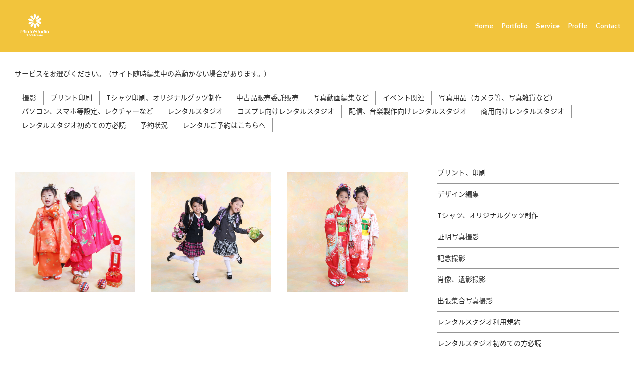

--- FILE ---
content_type: text/html
request_url: http://photocafe.jp/Service.html
body_size: 16055
content:
<!DOCTYPE html>
<html lang="ja-JP">
<head>
<meta http-equiv="content-type" content="text/html; charset=UTF-8">
<link rel="dns-prefetch" href="//sync5-res.digitalstage.jp">
<link rel="dns-prefetch" href="//sync5-cnsl.digitalstage.jp">
<meta name="robots" content="index">
<meta name="viewport" content="width=device-width, initial-scale=1">
<meta name="description" content="写真,大切,写真,太刀川写真館,長岡市,関原,写真館,デジタル,カメラ,プリント,証明写真, フィルムスキャン,スキャン,ダビング,現像,フィルム,デジタル,DPE,記念写真,七五三,成人式,百日,誕生日,記念日,卒業,入学,入園,卒園,カメラ修理,建築,遺影,肖像,カメラマン,イベントスナップ,集合写真,出張写真,名刺印刷,名刺プリント,デジカメプリント,カメラ取り寄せ,写真用品販売,印刷デザイン,雑貨販売,デザイン,額装,大型プリント,大型印刷,イベント音響,イベントデコレーション,LED照明,簡易プロジェクションマッピング,ドローン,空撮">
<meta property="og:title" content="Service│PHOTO_STUDIO_TACHIKAWA">
<meta property="og:type" content="website">
<meta property="og:image" content="http://photocafe.jp/bdflashinfo/thumbnail.png">
<meta property="og:url" content="http://photocafe.jp/Service.html">
<meta property="og:site_name" content="PHOTO_STUDIO_TACHIKAWA">
<meta property="og:description" content="写真,大切,写真,太刀川写真館,長岡市,関原,写真館,デジタル,カメラ,プリント,証明写真, フィルムスキャン,スキャン,ダビング,現像,フィルム,デジタル,DPE,記念写真,七五三,成人式,百日,誕生日,記念日,卒業,入学,入園,卒園,カメラ修理,建築,遺影,肖像,カメラマン,イベントスナップ,集合写真,出張写真,名刺印刷,名刺プリント,デジカメプリント,カメラ取り寄せ,写真用品販売,印刷デザイン,雑貨販売,デザイン,額装,大型プリント,大型印刷,イベント音響,イベントデコレーション,LED照明,簡易プロジェクションマッピング,ドローン,空撮">
<link rel="canonical" href="http://photocafe.jp/Service.html">
<title>Service│PHOTO_STUDIO_TACHIKAWA</title>
<link rel="stylesheet" type="text/css" href="_module/styles/bind.css?v=12.0.8" id="bind-css">
<link rel="stylesheet" type="text/css" href="_dress/SAKAKI/base.css?1764037256373">
<link href="//fonts.googleapis.com/css?family=Cabin:regular,italic,500,500italic,600,600italic,700,700italic" rel="stylesheet" type="text/css">
<link href="//module.bindsite.jp/type-fonts/css/sourcehansans.css" rel="stylesheet" type="text/css">
<link rel="stylesheet" type="text/css" href="Service.css?1764037256375c0100" id="page-css">

</head>
<body id="l-2" class="l-2 -dress_SAKAKI" data-type="responsive" data-page-animation="none">
<div id="page" class="bg-window ">
<div class="bg-document">
<noscript>
<div id="js-off">
<img src="_module/images/noscript.gif" alt="Enable JavaScript in your browser. このウェブサイトはJavaScriptをオンにしてご覧下さい。">
</div>
</noscript>
<div id="a-header" data-float="false" class="a-header   cssskin-_area_header">
<header>
<div class="site_frame">
<section>
<div id="bk913" class="b-plain c-space_normal c-sp-space_normal c-sp-padding_init is-pc-hide cssskin-_block_header" data-bk-id="bk913" data-shared="true" data-sharedname="_ヘッダ">
<div class=" column -column1">
<nav>
<div id="js-globalNavigation" data-slide-type="rightSlide" data-btn-position="rightTop_fixed">
<ul class="c-menu -menu_a menu-parts">
<li><a href="index.html" data-pid="68">Home</a></li>
<li><span class=" c-unlink">Portfolio</span></li>
<li><a href="profile.html" data-pid="70">Profile</a></li>
<li><a href="Service.html" data-mypid="71" class=" c-current">service</a></li>
<li><a href="contact.html" data-pid="72">Contact</a></li>
</ul>
</div>
<div id="spNavigationTrigger" class=" c-sp_navigation_btn"></div>
</nav>
</div>
</div>
<div id="bk922" class="b-both_diff -right_large -sp-single_column c-sp-space_normal cssskin-_block_header" data-bk-id="bk922" data-shared="true" data-sharedname="_ヘッダ_下層ページ">
<div class=" g-column">
<div class=" column -col4">
<div class="c-none">
<div class="c-img   ">
<a href="index.html" data-pid="68"><img src="_src/856/img20200124142933395640.png?v=1685834241688" alt="" id="imgsrc856_1" class=" c-no_adjust"></a>
</div>
</div>
</div>
<div class=" column -col8">
<nav>
<div class=" -menu_right">
<ul class="c-menu -menu_a menu-parts">
<li><a href="index.html" data-pid="68">Home</a></li>
<li><a href="portfolio.html" data-pid="69">Portfolio</a></li>
<li><a href="Service.html" data-mypid="71" class=" c-current">Service</a></li>
<li><a href="profile.html" data-pid="70">Profile</a></li>
<li><a href="contact.html" data-pid="72">Contact</a></li>
</ul>
</div>
</nav>
</div>
</div>
</div>
<div id="bk914" class="b-plain -blog-article c-space_normal c-sp-space_normal c-padding_normal c-sp-padding_normal cssskin-_block_header" data-bk-id="bk914" data-shared="true" data-sharedname="_グローバルメニュー">
<div class=" column -column1">
<p class=" c-body"><span style="color:#333333;">サービスをお選びください。（サイト随時編集中の為動かない場合があります。）&nbsp;</span></p>
<nav>
<ul class="c-menu -menu_b menu-parts">
<li><a href="Service.html#snap" data-mypid="71" class=" js-link_scroller">撮影</a></li>
<li><a href="Service.html#print" data-mypid="71" class=" js-link_scroller">プリント印刷</a></li>
<li><a href="Service.html#Tprint" data-mypid="71" class=" js-link_scroller">Tシャツ印刷、オリジナルグッツ制作</a></li>
<li><a href="Service.html#tyuukoitaku" data-mypid="71" class=" js-link_scroller">中古品販売委託販売</a></li>
<li><a href="Service.html#real_time_movie" data-mypid="71" class=" js-link_scroller">写真動画編集など</a></li>
<li><a href="Service.html#sound" data-mypid="71" class=" js-link_scroller">イベント関連</a></li>
<li><a href="#" class=" js-link_scroller">写真用品（カメラ等、写真雑貨など）</a></li>
<li><a href="#" class=" js-link_scroller">パソコン、スマホ等設定、レクチャーなど</a></li>
<li><a href="Service.html#rentalspace" data-mypid="71" class=" js-link_scroller">レンタルスタジオ</a></li>
<li><a href="studiorental.html#cos_rentalstudio" data-pid="73">コスプレ向けレンタルスタジオ</a></li>
<li><a href="studiorental.html#Streaming_studio" data-pid="73">配信、音楽製作向けレンタルスタジオ</a></li>
<li><a href="studiorental.html#pro_service" data-pid="73">商用向けレンタルスタジオ</a></li>
<li><a href="attention.html#rentalstudio_colorpaper" data-pid="74" data-="">レンタルスタジオ初めての方必読</a></li>
<li><a href="https://freecalend.com/open/mem150632_nopopon">予約状況</a></li>
<li><a href="https://x.gd/EZrQ1">レンタルご予約はこちらへ</a></li>
</ul>
</nav>
</div>
</div>
</section>
</div>
</header>
</div>
<div id="a-billboard" class="a-billboard    cssskin-_area_billboard">
<div class="site_frame">
<section>
<div id="bk944" class="b-plain cssskin-_block_billboard" data-bk-id="bk944">
<div class=" column -column1">
</div>
</div>
</section>
</div>
</div>
<main>
<div id="a-site_contents" class="a-site_contents  noskin">
<article>
<div class="site_frame">
<div class="g-column">
<div id="a-main" class="a-main column -col8 ">
<section>
<div id="bk918" class="b-plain c-space_normal c-sp-space_normal c-padding_normal c-sp-padding_normal cssskin-_block_main" data-bk-id="bk918">
<div class=" g-column -col3 -sp-col1">
<div class=" column -column1">
<p class=" c-body"> </p>
<div style="font-size:10pt; line-height:1.4;">
<div class="c-img   ">
<img src="_src/869/img_4465aa.jpg?v=1685834241688" alt="" id="imgsrc869_1">
</div>
</div>
<p></p>
</div>
<div class=" column -column2">
<p class=" c-body"> </p>
<div>
<div class="c-img   ">
<img src="_src/870/3k8a1820.jpg?v=1685834241688" alt="" id="imgsrc870_1">
</div>
</div>
<p></p>
</div>
<div class=" column -column3 -column-lasts">
<p class=" c-body"> </p>
<div>
<div class="c-img   ">
<img src="_src/871/3k8a1512.jpg?v=1685834241688" alt="" id="imgsrc871_1">
</div>
</div>
<br>&nbsp;
<p></p>
</div>
</div>
</div>
<div id="bk916" class="b-plain c-space_normal c-sp-space_normal c-padding_normal c-sp-padding_normal cssskin-_block_main" data-bk-id="bk916">
<div class=" g-column -col3 -sp-col1">
<div class=" column -column1">
<p class=" c-body"> </p>
<div style="font-size:10pt; line-height:1.4;">
<div class="c-img   ">
<img src="_src/865/img_0879.jpg?v=1685834241688" alt="" id="imgsrc865_1">
</div>
</div>
<p></p>
</div>
<div class=" column -column2">
<p class=" c-body"> </p>
<div>
<div class="c-img   ">
<img src="_src/866/img_0670a.jpg?v=1685834241688" alt="" id="imgsrc866_1">
</div>
</div>
<p></p>
</div>
<div class=" column -column3 -column-lasts">
<p class=" c-body"> </p>
<div>
<div class="c-img   ">
<img src="_src/867/3k8a9535ha.jpg?v=1685834241688" alt="" id="imgsrc867_1">
</div>
</div>
<br>&nbsp;
<p></p>
</div>
</div>
</div>
<div id="bk927" class="b-plain c-space_normal c-sp-space_normal c-padding_normal c-sp-padding_normal cssskin-_block_main" data-bk-id="bk927">
<div class=" g-column -col3 -sp-col1">
<div class=" column -column1">
<p class=" c-body"> </p>
<div style="font-size:10pt; line-height:1.4;">
<div class="c-img   ">
<img src="_src/875/3k8a2202aa3.jpg?v=1685834241688" alt="" id="imgsrc875_1">
</div>
</div>
<p></p>
</div>
<div class=" column -column2">
<p class=" c-body"> </p>
<div>
<div class="c-img   ">
<img src="_src/876/3k8a8931miniaa.jpg?v=1685834241688" alt="" id="imgsrc876_1">
</div>
</div>
<p></p>
</div>
<div class=" column -column3 -column-lasts">
<p class=" c-body"> </p>
<div>
<div class="c-img   ">
<img src="_src/877/img_7629a.jpg?v=1685834241688" alt="" id="imgsrc877_1">
</div>
</div>
<br>&nbsp;
<p></p>
</div>
</div>
</div>
<div id="bk926" class="b-plain c-space_normal c-sp-space_normal c-padding_normal c-sp-padding_normal cssskin-_block_main" data-bk-id="bk926">
<div class=" column -column1" id="dvd">
<h3 class=" c-large_headline">ダビング！テープ、メディア、スマホ</h3>
<h4 class=" c-small_headline">今お持ちのメディアから、DVDへ！ブルーレイへ！スマホへ！</h4>
<div class=" c-body">
<div class="c-img c-fleft  ">
<img src="_src/874/3k8a2950.jpg?v=1685834241688" alt="" id="imgsrc874_1">
</div>
<br>VHSテープやminiDVテープ、テープメディアからDVDに。
<br>そのままですとカビが生えたり、いつの間にか再生機器がなくなって楽しい思い出が見れなくなってしまいます。
<br>でもダビング作業、めんどくさいですよね？
<br>お任せください！
<br>スマホの動画もそのままですとたくさんのデータに埋もれてしまって見なくなってしまい、いつの間にか消えていたり。
<br>やっぱり形にしておいて頂ければ、テレビの前のプレーヤーにポンと入れて再生、いつでもみんなで楽しめます♩
<br>プレゼントにも良いですねー♩
<br>お気軽にご相談ください。
<br>最近はフルハイビジョンのブルーレイにも対応しております！AVCHDはブルーレイにてのダビングがオススメ、ビデオカメラそのままの画質で、綺麗ですよ。
<br>
<br>DVDをブルーレイにまとめるといった作業なども致します。
<br>
<br>ビデオやDVDなどをiphoneやスマホ用のデータに変換するといった作業も承ります。
<br>&nbsp;
<br>DVDダビング
<br>テープ
<br>120分3,300〜
<br>メディア
<br>120分2,200〜
<br>HDD
<br>120分3,300〜
<br>&nbsp;
<br>120分を超える お見積もり
<br>（圧縮可能、画質ご相談）
<br>例:追加１時間1,650圧縮作業手数料含む
<br>レーベル印刷 550〜一枚デザイン設定550〜
<br>ジャケット印刷 550〜
<br>デザイン ご相談
<br>ダビング元データUSB出力１件550〜別途USBフラッシュメモリなどのメディア代
<br>メニュー作成タイトル入れ等 1件 550〜（自動は無料）
<br>１作品の場合メニュー作成無し
<br>編集作業 お見積もり
<br>&nbsp;
<br>ブルーレイダビング
<br>メディア、HDD
<br>120分4,950〜
<br>120分を超える お見積もり
<br>（圧縮可能、画質ご相談）
<br>レーベル印刷 550〜
<br>ジャケット印刷 550〜
<br>デザイン ご相談
<br>メニュー作成タイトル入れ等 1件 550〜（自動は無料）
<br>編集作業 お見積もり
<br>
<br class="clear">
</div>
</div>
</div>
<div id="bk924" class="b-plain c-space_normal c-sp-space_normal c-padding_normal c-sp-padding_normal cssskin-_block_main" data-bk-id="bk924">
<div class=" column -column1" id="syouzou">
<h3 class=" c-large_headline">終活等の肖像写真撮影</h3>
<h4 class=" c-small_headline">あなたの最後を華やかに。終活写真。</h4>
<div class=" c-body">
<div class="c-img c-fleft  ">
<img src="_src/872/img20200131184228466122.jpg?v=1685834241688" alt="" id="imgsrc872_1">
</div>
<br>最近終活といって、肖像写真を撮影される方が増えてきました。
<br>人生最後の写真を綺麗な写真で送って欲しい、そんな希望が増えています。
<br>準備していないと、いざその時になったときに写真を探して、おもうような写真がなかったり、画像が荒かったり綺麗でなかったりと。作るのに時間がかかったりてんやわんや。自分の母の時に、母はこれを使って欲しいと行って旅立ちましたので、写真に困りませんでしたが、私がこだわって加工しててんやわんやになりましたが、これと分かる写真があると残された私達の励みになるというか、その瞬間ほっとしたという記憶が残っています。
<br>でも最後を準備するなんて、ちょっと私は寂しいというか気がひけるというか、もっと長生きして下さい！って思うので。
<br>私は準備するというより、家族そろった時に、ちょっとしたお祝いに、美容室帰りに綺麗に着飾った時に、記念撮影と言う事で肖像写真を残す、撮影するので充分だと思うのです。写真が残っている事で、背景を加工したり、またプリントし直したりできますので。
<br>長生きできるおまじないという事で残して欲しいです。
<br>また記念として夫婦で肖像写真を撮影したり。毎年撮影される方もいらっしゃいます。
<br>写真はしまい込んでいたらだめですよ、たまには見える所に飾りましょう。家族集まった時にアルバムを開きましょう。きっと家族の話題の一つになります。
<br>お気に入りの写真は家族にわかるようにしておけば家族も困らないですよ。
<br>私は自分のポートレートはコレでとデータCDを添えてここだよっていってあります。
<br>&nbsp;
<br>肖像撮影　基本料金5,000円＋税500円（見本手札写真付き　特典☆スマホデータサービス付き）
<br>&nbsp;
<br>　　　　　仕上の例として
<br>&nbsp;
<br>　　　　　例１：４つ切り写真額付き撮影料金込み合計金額15,000円＋税1,500
<br>　　　　　基本額セットプラン　
<br>&nbsp;
<br>　　　　　例２：６つ切り写真台紙セット２面（家族＋肖像写真）撮影料金5,000円＋税500台紙代14,400円＋税1,440　合計21,340( 19,400＋税1,940)
<br>&nbsp;
<br>&nbsp; &nbsp; &nbsp; &nbsp; &nbsp; &nbsp; &nbsp; &nbsp; &nbsp; 例３：６つ切り写真台紙セット3面（家族＋肖像＋その他）
<br>　　　　　撮影料金無料サービス＋台紙代21,600円＋税2,160 合計23,760
<br>&nbsp;
<br>　　　　　オプション注文写真データCD（プリントデータ）　5,000円＋税500（撮って出しデータ全部入れます）いざという時の焼き増しに便利
<br>&nbsp;
<br>　　　　　※消費税別
<br>&nbsp;
<br>　　　　　お選び頂いた写真は、色を補正し、肌を修整し、より美しくお仕上げ致します。
<br>&nbsp;
<br>　　　　　撮影時間はおよそ30分。
<br>　　　　　見本写真は20枚程度、撮影したカット数にもよります、基本料金のキャビネプリントは見本キャビネプリントです。
<br>
<br class="clear">
</div>
</div>
</div>
<div id="bk917" class="b-plain c-space_normal c-sp-space_normal c-padding_normal c-sp-padding_normal cssskin-_block_main" data-bk-id="bk917">
<div class=" g-column -col2 -sp-col1" id="snap">
<div class=" column -column1">
<h3 class=" c-large_headline">出張撮影スナップ</h3>
<h4 class=" c-small_headline">より自由に撮影したい。</h4>
<p class="c-lead">プロカメラマンによる撮影。</p>
<p class=" c-body">より自由に撮影したい！好きな所で撮影したい！はい！！行きますっ！<br>もちろん出張撮影しております。アイデアは１００人いれば１００通り、是非オリジナリティあふれる写真を撮りましょう。<br>出張撮影でご準備して頂く物は、自分をベストな状態に着飾って頂く事、それと一緒に写りたい物や人等の準備、例えばかわいい手作り雑貨であったり、お気に入りの車、バイクそんな感じです。それと撮影したい場所での撮影許可を得て頂く事、私でご手配も可能です。想いを伝えればきっとOKもらえると思います。<br>あとは、私を動くデジタルカメラと思って頂き、ハイチーズです！<br>綺麗な写真を！！！！！一応写真ずっと撮ってますから、お任せ下さい、ベストな機材を使用し、頭の計算機をフルに使い、ベストアングルで撮影致します！撮りながら、撮影画像を見ながらこうしたい、ああしたいを一緒に形にしましょう！<br>（美容師さん、着付師さん、衣装屋さん、雑貨屋さん等ご紹介致しますのでお気軽にご相談下さい）<br>&nbsp;<br>&nbsp;<br>基本出張撮影料金　　　2H撮影データDVD入れ　 35,000円〜（撮った写真データ全て入れます）<br>　　　　　　　　　　　追加1H 10,000円〜<br>&nbsp;<br>　　　　　　　　　　　お試しアルバム１点（フォトブック）プレゼント<br>&nbsp;<br>　　　　　　　　　　　オプション　プリント　 50円～<br>　　　　　　　　　　　調整アリのプロプリント&nbsp; 500円～<br>　　　　　　　　　　　台紙仕上げ　5,000円～<br>　　　　　　　　　　　貼付け木製フレーム　10,000円～<br>　　　　　　　　　　　既製デザインアルバム（フォトブック）　10,000円～<br>　　　　　　　　　　　オリジナルアルバム（革表紙仕上げ20P）30,000円～<br>　　　　　　　　　　　オリジナルアルバム（豪華仕上げ20P）　50,000円～<br>&nbsp;<br>　　　　　　　　　　　（より高度な撮影を求められる方専用）<br>　　　　　　　　　　　撮影アシスタント　　　　　　　　　　　35,000円～<br>　　　　　　　　　　　大型ストロボ機材等　　　　　　　　　　10,000円～<br>&nbsp;<br>　　　　　　　　　　　パーティプリント<br>　　　　　　　　　　　その場ですぐにプリントできる受付機レンタル<br>　　　　　　　　　　　　　　　　　　　　　　　　　　　　　枚数による<br>　　　　　　　　　　　<br>　　　　　　　　　　　出張交通費（近所ですといりませんが、遠い場合は別途）どこまでも伺います。<br>&nbsp;<br>例　撮影データ35,000円+アルバム30,000円+サービスLサイズプリント200枚10,000円<br>例　データ35,000円+プロプリント６つ台紙１カット7,200円<br>&nbsp;<br>オプションをご注文頂いたカットは写真色補正、調整等を致しましてDVDにデータを入れお渡し致します。　※撮影データの使用のきまり等はDVDパッケージをご覧下さい。<br>&nbsp;<br>別途消費税がかかります。<br>&nbsp;</p>
</div>
<div class=" column -column2 -column-lasts">
<div class=" c-body c-right">
<div class="c-img   ">
<img src="_src/868/1073896_634723096598881_135792844_o.jpg?v=1685834241688" alt="" id="imgsrc868_1">
</div>
</div>
</div>
</div>
</div>
<div id="bk915" class="b-plain c-space_normal c-sp-space_normal c-padding_normal c-sp-padding_normal cssskin-_block_main" data-bk-id="bk915">
<div class=" column -column1" id="syoumei">
<h3 class=" c-large_headline">証明写真撮影</h3>
<h4 class=" c-small_headline">就職活動、受験合格祈願やっぱり写真が綺麗な方がいいと思う。</h4>
<p class=" c-body">&nbsp;<br>就職活動、履歴書には証明写真。基本的なことなのですが、証明写真は綺麗な方がやっぱりいいと思います！<br>ボックスタイプの証明写真機ありますけど、1,000円くらいですかね、最近結構高くなってきました。失敗が許されなくなってきました。<br>やっぱり箱の中の照明で撮影した写真ですとなんとなく、もう箱で撮りましたという主張した写真になっちゃっているので、どんなに最新鋭で綺麗に写りますといっても箱ですよ。ミスるともう一回、、、<br>やっぱりそこは大事な仕事決めるわけですから、普段記念撮影していますスタジオの大きなストロボで大光量を思う存分浴びて頂いて、スタジオで撮りました！と主張した証明写真にして欲しいのです！！<br>なぜなら、たくさんある履歴書の中でやっぱり目立って欲しい、私出来る人です！となって欲しいのです。<br>きっと採用する側も綺麗な写真でちゃんとした履歴書の方を採用したいと思うはずです。<br>料金も1,500円＋税150 円で４枚セット。<br>データも、という方はオプションで500円＋税50 円でデータでお渡ししております。<br>データでの履歴書も増えていますので、なおさらスタジオでしっかり綺麗な写真を撮影して頂いて、ここ一番！を決めていただきたいと思います。<br>&nbsp;<br>証明写真基本料　　　　　　1,500円＋税150 円（４枚セット）<br>オプション<br>データCDR　　　　　　　　　500円＋税50 円（撮影したカット全て入れます）<br>焼き増し　　　　　　　　　　300円＋税30 円（サイズカット致します）<br>美肌加工、整形、合成　　　1,500円＋税150 円～（ホクロ消し、輪郭調整、ニキビ肌荒れの除去）<br>&nbsp;<br>データCDRはいらないが、当店に写真を残しておいて欲しい場合　　０円（お名前、お電話番号、ご住所をお伝え下さい）※撮影日をお忘れなく<br>１年程度残します（事故等による消失は同等のサービスで変えさせて頂きますのであしからず）<br>※通常はデータは残しません。<br>&nbsp;<br>当店管理データより焼きまし　400円＋税40 円<br><br class="clear"></p>
</div>
</div>
<div id="bk930" class="b-plain c-space_normal c-sp-space_normal c-padding_normal c-sp-padding_normal cssskin-_block_main" data-bk-id="bk930">
<div class=" column -column1" id="print">
<h1 class=" c-page_title"><span class=" c-left">プリント印刷</span></h1>
<p class="c-lead">写真のプリント、引き伸ばし、現像受付け。</p>
<p class=" c-body">即時にプリント可能な高性能なプロ専用機、プリンタを完備しております。<br>耐候性、耐久性はプリント種類中最強です。<br>お急ぎの際はすぐに作成することもできます。 <span>LサイズからA1サイズまで。即日可能です。<br>また、こだわりのプリント仕上げなど、プリントには様々な種類がございます。<br>お気軽にご相談下さい。<br>フィルム現像、写真現像、ラボへの受付などの承ります。</span><br> </p>
<div>
<div class=" c-images">
<div class="c-img   ">
<img src="_src/1022/img20210129161553684329.jpg?v=1685834241688" alt="" id="imgsrc1022_1">
</div>
<div class="c-img   ">
<img src="_src/1024/epson.jpg?v=1685834241688" alt="" id="imgsrc1024_1">
</div>
</div>
</div>
<p></p>
</div>
</div>
<div id="bk956" class="b-plain c-space_normal c-sp-space_normal c-padding_normal c-sp-padding_normal cssskin-_block_main" data-bk-id="bk956">
<div class=" column -column1" id="Tprint">
<h2 class=" c-title">オリジナルTシャツなどの印刷</h2>
<h3 class=" c-large_headline">Tシャツ、マスク、トートバック、タオル、少量印刷から大量印刷まで</h3>
<h4 class=" c-small_headline">少量印刷時にコスト抜群のガーメント（布）プリンタを導入</h4>
<p class=" c-body">すぐに作業でき、すぐに商品を作成する事ができます！<br></p>
<hr class="c-hr">
<div class=" c-body">
<br>
<span class="js-sync -video" style="display:none;">,http://gdata.youtube.com/feeds/api/videos/s1E7jKuRoqU,,{"playerWidth":"425","useCustom":false,"autoPlay":false,"autoLoop":true,"autoNext":false,"quality":"default","qualityName":"自動","coverImage":""}</span>
<br>簡単なプリンタの説明と、子供と一緒にTシャツを作っている動画です。
<br>
<bdhr />
<br>
<br>
<div class=" c-images">
<div class="c-img   ">
<img src="_src/990/dsc08235.jpg?v=1685834241688" alt="" id="imgsrc990_1" class=" c-no_adjust">
</div>
<div class="c-img   ">
<img src="_src/992/img_3179.jpg?v=1685834241688" alt="" id="imgsrc992_1" class=" c-no_adjust">
</div>
<div class="c-img   ">
<img src="_src/1020/img_3171.jpg?v=1685834241688" alt="" id="imgsrc1020_1" class=" c-no_adjust">
</div>
<div class="c-img   ">
<img src="_src/994/3k8a0997.jpg?v=1685834241688" alt="" id="imgsrc994_1" class=" c-no_adjust">
</div>
<div class="c-img   ">
<img src="_src/1008/img_3536.jpg?v=1685834241688" alt="" id="imgsrc1008_1" class=" c-no_adjust">
</div>
<div class="c-img   ">
<img src="_src/996/img_4514.jpg?v=1685834241688" alt="" id="imgsrc996_1" class=" c-no_adjust">
</div>
<div class="c-img   ">
<img src="_src/1016/img_4517.jpg?v=1685834241688" alt="" id="imgsrc1016_1" class=" c-no_adjust">
</div>
<div class="c-img   ">
<img src="_src/998/img_4240.jpg?v=1685834241688" alt="" id="imgsrc998_1" class=" c-no_adjust">
</div>
<div class="c-img   ">
<img src="_src/1000/img_4237.jpg?v=1685834241688" alt="" id="imgsrc1000_1" class=" c-no_adjust">
</div>
<div class="c-img   ">
<img src="_src/1002/img_4280.jpg?v=1685834241688" alt="" id="imgsrc1002_1" class=" c-no_adjust">
</div>
<div class="c-img   ">
<img src="_src/1004/img_3189.jpg?v=1685834241688" alt="" id="imgsrc1004_1" class=" c-no_adjust">
</div>
<div class="c-img   ">
<img src="_src/1006/img_3190.jpg?v=1685834241688" alt="" id="imgsrc1006_1" class=" c-no_adjust">
</div>
</div>
<br>
<br>
<br>
</div>
<hr class="c-hr">
<div class=" c-body">
 様々なデザインを一緒に作れます。
<br>すごく簡単なソフトウェアなのでセルフでも作れちゃいます。
<br>
<div class=" c-images">
<div class="c-img   ">
<img src="_src/1010/img_4272.jpg?v=1685834241688" alt="" id="imgsrc1010_1" class=" c-no_adjust">
</div>
<div class="c-img   ">
<img src="_src/1012/img_4275.jpg?v=1685834241688" alt="" id="imgsrc1012_1" class=" c-no_adjust">
</div>
<div class="c-img   ">
<img src="_src/1014/img_4276.jpg?v=1685834241688" alt="" id="imgsrc1014_1" class=" c-no_adjust">
</div>
</div>
<br>
<div class="c-img   ">
<img src="_src/1018/img_3172.jpg?v=1685834241688" alt="" id="imgsrc1018_1" class=" c-no_adjust">
</div>紙に書いた落書きだってこの通り、Tシャツにしたらすごくいい感じになります！
</div>
</div>
</div>
<div id="bk931" class="b-plain c-space_normal c-sp-space_normal c-padding_normal c-sp-padding_normal cssskin-_block_main" data-bk-id="bk931">
<div class=" column -column1" id="design">
<h1 class=" c-page_title"><span class=" c-left">デザイン編集</span></h1>
<p class="c-lead">様々な印刷物の作成作業。</p>
<p class=" c-body">名刺、ポストカード、チラシ、パンフレットなどのデザインなども承っております。<br>こだわりの１点から大量配布まで、お気軽にご相談下さい。<br>ロゴや、展示物、看板なども制作実績あります。<br>協力デザイナー、イラストレーターなどのご紹介なども致しますので、ハイクオリティなアイテムを作ることが可能です。</p>
</div>
</div>
<div id="bk932" class="b-float c-space_normal c-sp-space_normal c-padding_normal c-sp-padding_normal cssskin-_block_main" data-bk-id="bk932" data-float-contents="true">
<div class=" column -column1">
<div class=" c-body">
<div class=" c-images">
<div class="c-img   ">
<img src="_src/1026/img20210129162303513981.jpg?v=1685834241688" alt="" id="imgsrc1026_1">
</div>
<div class="c-img   ">
<img src="_src/1028/img20210129162329731936.jpg?v=1685834241688" alt="" id="imgsrc1028_1">
</div>
<div class="c-img   ">
<img src="_src/1030/img20210129162349068939.jpg?v=1685834241688" alt="" id="imgsrc1030_1">
</div>
<div class="c-img   ">
<img src="_src/1032/img20210129162351486195.jpg?v=1685834241688" alt="" id="imgsrc1032_1">
</div>
<div class="c-img   ">
<img src="_src/1034/img20210129162353746110.jpg?v=1685834241688" alt="" id="imgsrc1034_1">
</div>
</div>
</div>
</div>
</div>
<div id="bk933" class="b-plain c-space_normal c-sp-space_normal c-padding_normal c-sp-padding_normal cssskin-_block_main" data-bk-id="bk933">
<div class=" column -column1" id="100">
<h1 class=" c-page_title">記念撮影</h1>
<p class="c-lead">１００日、1歳、753、入園入学、卒園卒業、1/2成人式、成人式、結婚、還暦、喜寿、米寿等</p>
<p class=" c-body">様々な行事の撮影お任せ下さい。<br>スタジオにて撮影、またはご指定の場所へ出張しての撮影。<br>衣装などのご相談もお気軽にどうぞ、衣装店、美容室などのご紹介も致します。<br>しっかりとした写真で、思い出の一枚を残しましょう。</p>
</div>
</div>
<div id="bk934" class="b-plain c-space_normal c-sp-space_normal c-padding_normal c-sp-padding_normal cssskin-_block_main" data-bk-id="bk934">
<div class=" column -column1" id="photosnap">
<h1 class=" c-page_title"><span class=" c-left">その他の撮影、集合写真</span></h1>
<p class="c-lead">商品撮影、建物撮影（現場写真、竣工写真）、イベント行事での集合、スナップなど</p>
<p class=" c-body">写真の質で、印象に残る、SNS時代では目に止まる写真を。 </p>
<div>
 イメージにあった写真をデザインしていきます。
<br>イベント行事のスナップなど、写真の必要な場合には迅速に対応致します。
<br>
<div class="c-img   ">
<img src="_src/1036/3k8a5697mini.jpg?v=1685834241688" alt="" id="imgsrc1036_1">
</div>
<br>
</div>
<p></p>
</div>
</div>
<div id="bk935" class="b-plain c-space_normal c-sp-space_normal c-padding_normal c-sp-padding_normal cssskin-_block_main" data-bk-id="bk935">
<div class=" column -column1" id="drone">
<h1 class=" c-page_title"><span class=" c-left">ドローン撮影</span></h1>
<p class="c-lead">ドローンによる空撮、写真、動画</p>
<div class=" c-body">
<div class="c-img   ">
<img src="_src/960/img20210129110637793211.jpg?v=1685834241688" alt="" id="imgsrc960_1">
</div>冬の関原(C)太刀川写真館/入澤紀雄
<br>空撮申請などが必要になる場合がございます。
<br>撮影には余裕を持ってご相談下さい。
<br>
<br>鳥目線で、撮影が可能ですので、インパクト絶大です。
<br>集合写真、社屋の撮影、建物の撮影
<br>屋根の点検、動画の素材としてなど、お気軽にご相談下さい。
</div>
</div>
</div>
<div id="bk936" class="b-plain c-space_normal c-sp-space_normal c-padding_normal c-sp-padding_normal cssskin-_block_main" data-bk-id="bk936">
<div class=" column -column1">
<h1 class=" c-page_title"><span class=" c-left">動画撮影</span></h1>
<p class="c-lead">動画撮影、編集、一眼ムービー、ジンバルなどを使用しブレない高品質動画</p>
<p class=" c-body"><br><span class="js-sync -video" style="display:none;">,http://gdata.youtube.com/feeds/api/videos/YDOzsINLeaA,,{"playerWidth":"425","useCustom":false,"autoPlay":false,"autoLoop":false,"autoNext":false,"quality":"default","qualityName":"自動","coverImage":""}</span><span class="js-sync -video" style="display:none;">,http://gdata.youtube.com/feeds/api/videos/CK5nIZmqpsw,,{"playerWidth":"425","useCustom":false,"autoPlay":false,"autoLoop":false,"autoNext":false,"quality":"default","qualityName":"自動","coverImage":""}</span><span class="js-sync -video" style="display:none;">,http://gdata.youtube.com/feeds/api/videos/KD6BL-icHmM,,{"playerWidth":"425","useCustom":false,"autoPlay":false,"autoLoop":false,"autoNext":false,"quality":"default","qualityName":"自動","coverImage":""}</span><span class="js-sync -video" style="display:none;">,http://gdata.youtube.com/feeds/api/videos/gOefWM7EZoI,,{"playerWidth":"425","useCustom":false,"autoPlay":false,"autoLoop":false,"autoNext":false,"quality":"default","qualityName":"自動","coverImage":""}</span><br><br><br>動画撮影、編集など、動画でPRしていく時代となった今、動画のクオリティも印象に残る大事な武器となります。<br>伝える情報量はとてつもなく大きく、イメージを膨らませる事もできます。<br>しっかりと良いイメージを与え、効果を得ましょう。 <span><br>一眼レフ、ジンバルなどを使用し、イメージにあったレンズなどをチョイス<br>印象に残る画角で切り抜きます。<br>編集作業も承っております、ご予算に応じた編集が可能ですのでまずはお気軽にご相談下さい。<br><br>ご予算がない場合はコンパクトカメラ（と言っても大型センサー内臓タイプ）やスマートフォンなどを使って撮影、編集の代行なども行っています。</span></p>
</div>
</div>
<div id="bk937" class="b-plain c-space_normal c-sp-space_normal c-padding_normal c-sp-padding_normal cssskin-_block_main" data-bk-id="bk937">
<div class=" column -column1" id="homepage">
<h1 class=" c-page_title"><span class=" c-left">ホームページ作成</span></h1>
<p class="c-lead">ホームページ作成、お問い合わせフォームの作成など</p>
<p class=" c-body">簡単シンプルなホームページ作成、低予算で運用することが可能です。<br><br>諦めていたホームページ、ブログやSNSと結びつけておくことで新鮮さも保てると思います。<br><br>ホームページ自体はあまり大量な情報があると、かえってお客様が混乱しますので、あくまでイメージで良いと思います。<br>&nbsp;<br>当社のホームページが悪い例だと思います。ここまでたくさんの情報を書く必要はないと思いますので、シンプルで良いと思います。<br><br>そこから繋がることで、閲覧受注を伸ばした方が良いと思います。<br><br>高品質な機能が必要なホームページの場合はプログラマー、エンジニアなどをご紹介致します。お気軽にご相談下さい。</p>
</div>
</div>
<div id="bk938" class="b-plain c-space_normal c-sp-space_normal c-padding_normal c-sp-padding_normal cssskin-_block_main" data-bk-id="bk938">
<div class=" column -column1" id="postcard">
<h1 class=" c-page_title"><span class=" c-left">ハガキ作成</span></h1>
<p class="c-lead">面倒な住所入力、デザインの作成の代行</p>
<p class=" c-body">メール時代にもやはりハガキで伝わることがあると思います。<br>写真ハガキから印刷ハガキまで。<br>様々なテンプレートからお選びいただけます、<br>またはオリジナルデザインで。<br>お気軽にご相談ください。<br><br>住所入力、印刷も致します。</p>
</div>
</div>
<div id="bk939" class="b-plain c-space_normal c-sp-space_normal c-padding_normal c-sp-padding_normal cssskin-_block_main" data-bk-id="bk939">
<div class=" column -column1" id="sound">
<h1 class=" c-page_title"><span class=" c-left">音響</span></h1>
<p class="c-lead">強力な音響設備</p>
<p class=" c-body">イベント行事少人数から大人数、設備音響など、ご予算に応じてご用意致します。<br>クリアで鮮明に聴こえる、大きな音でも耳障りではない、高音質。音の先が見える、会場一体となれる音響設備をご用意致します。<br>様々なイベントなどで培ったノウハウで盛り上げます。<br><br>レンタル、オペレーターの派遣なども行なっております。</p>
</div>
</div>
<div id="bk940" class="b-plain c-space_normal c-sp-space_normal c-padding_normal c-sp-padding_normal bd-sm-smart cssskin-_block_main" data-bk-id="bk940">
<div class=" column -column1">
<h1 class=" c-page_title"><span class="smode c-left">照明</span></h1>
<p class="c-lead">イベントを煌びやかに彩ります</p>
<p class=" c-body">DMXを使用した照明コントロールから、<br>レーザー照明、プロジェクターによる演出、プロジェクションマッピングなど。<br>喜びと驚きを。</p>
</div>
</div>
<div id="bk941" class="b-plain c-space_normal c-sp-space_normal c-padding_normal c-sp-padding_normal cssskin-_block_main" data-bk-id="bk941">
<div class=" column -column1" id="rentalspace">
<h1 class=" c-page_title"><span class=" c-left">レンタルスタジオ、レンタルスペース</span></h1>
<p class=" c-body"><span class=" c-left">撮影にイベントに</span></p>
<p class="c-lead">レンタルスペース、配信スタジオ、防音スタジオ、撮影スタジオ</p>
<div class=" c-body">
<div class=" c-images">
<div class="c-img   ">
<img src="_src/963/3k8a2221.jpg?v=1685834241688" alt="" id="imgsrc963_1" class=" c-no_adjust">
</div>
<div class="c-img   ">
<img src="_src/965/3k8a2217.jpg?v=1685834241688" alt="" id="imgsrc965_1" class=" c-no_adjust">
</div>
<div class="c-img   ">
<img src="_src/967/img_4378.jpg?v=1685834241688" alt="" id="imgsrc967_1" class=" c-no_adjust">
</div>
<div class="c-img   ">
<img src="_src/969/img_4373.jpg?v=1685834241688" alt="" id="imgsrc969_1" class=" c-no_adjust">
</div>
<div class="c-img   ">
<img src="_src/971/img20210129115758782925.jpg?v=1685834241688" alt="" id="imgsrc971_1" class=" c-no_adjust">
</div>
<div class="c-img   ">
<img src="_src/1040/3k8a0154.jpg?v=1685834241688" alt="" id="imgsrc1040_1" class=" c-no_adjust">
</div>
</div>
<br>&nbsp;
<br>
</div>
<hr class="c-hr">
<h2 class=" c-title">配信スタジオ</h2>
<p class=" c-body">レンタルスペース、配信スタジオ（仮設）40db↓防音スタジオ（高音時）<br>レンタルしております。生楽器演奏、プチ楽器演奏会などに。ドラムは電子ドラムであれば対応可能。※時間帯に応じて音量制限あり。<br>配信セットなど、お気軽にご相談ください。<br></p>
<hr class="c-hr">
<h2 class=" c-title">撮影スタジオ（コスプレ利用料金あり）</h2>
<p class=" c-body">撮影スタジオ、遮光カーテンがありますので、日中でも簡単にブラックボックスを作る事ができます。黒ホリ白ホリを作る事ができますので、色で遊んだり、スタジオでしかできない演出を取り込んだ写真撮影をする事ができます。<br>お気軽にご相談ください。</p>
<h2 class=" c-title">&nbsp;<a href="studiorental.html#rentalstudio_price" data-pid="73" data-="" class="btn-default">スタジオレンタル料金表</a></h2>
</div>
</div>
<div id="bk942" class="b-plain c-space_normal c-sp-space_normal c-padding_normal c-sp-padding_normal cssskin-_block_main" data-bk-id="bk942">
<div class=" column -column1" id="movie_edit">
<h1 class=" c-page_title"><span class=" c-left">動画配信、動画収録、動画編集</span></h1>
<div class="c-lead">
 リアルタイム動画配信、twitch Youtubeなどへの番組制作のお手伝いなどを行っています。導入機材紹介
<br>
<div class=" c-images">
<div class="c-img c-fleft  ">
<img src="_src/894/img_4371.jpg?v=1685834241688" alt="" id="imgsrc894_1" class=" c-no_adjust">
</div>
<div class="c-img c-fleft  ">
<img src="_src/910/img_4365.jpg?v=1685834241688" alt="" id="imgsrc910_1" class=" c-no_adjust">
</div>
<div class="c-img c-fleft  ">
<img src="_src/912/img_4364.jpg?v=1685834241688" alt="" id="imgsrc912_1" class=" c-no_adjust">
</div>
</div>使用機材Blackmagic ATEMminipro （カメラからの映像を切り替える装置と映像をPCに取り込むインターフェイスを兼ねる）ボイスエフェクターZoom V-6（顔出し配信ができない方や、キャラになりきって配信するために声色を変化させる装置）
</div>
<hr class="c-hr">
<div class="c-lead">
 &nbsp;
<br>
<div class=" c-images">
<div class="c-img c-fleft  ">
<img src="_src/896/img_4363.jpg?v=1685834241688" alt="" id="imgsrc896_1" class=" c-no_adjust">
</div>
<div class="c-img c-fleft  ">
<img src="_src/904/img_4366.jpg?v=1685834241688" alt="" id="imgsrc904_1" class=" c-no_adjust">
</div>
</div>電源装置TASCAM、SHUREワイヤレス音声転送装置（マイクなどの音声を転送させる装置）、ラック（機材保護収納）配信時や収録時に邪魔にならず便利な装置です。また離れた音声なども飛ばす事ができケーブル類がスッキリします。
</div>
<hr class="c-hr">
<div class="c-lead">
 &nbsp;
<br>
<div class="c-img c-fleft  ">
<img src="_src/898/img_4369.jpg?v=1685834241688" alt="" id="imgsrc898_1" class=" c-no_adjust">
</div>TASCAMmodel16音声ミキサー兼ねるPCに音を取り込むインターフェイス
</div>
<hr class="c-hr">
<div class="c-lead">
<div class="c-img c-fleft  ">
<img src="_src/900/img_4368.jpg?v=1685834241688" alt="" id="imgsrc900_1" class=" c-no_adjust">
</div>カバーも用意、機材を守ります。
</div>
<hr class="c-hr">
<div class="c-lead">
 &nbsp;
<br>&nbsp;
<br>
<div class="c-img c-fleft  ">
<img src="_src/902/img_4378.jpg?v=1685834241688" alt="" id="imgsrc902_1" class=" c-no_adjust">
</div>
<br>&nbsp;
<br>こちらは以前から外でのイベント用に使用していたPAスピーカー
<br>mackieSRM450 ウーファーQSC K_sub dbxDriveRack260再生音声調整装置 YAMAHAイコライザー RICOH超単焦点プロジェクター を防音室内に配置した様子です。様々利用に今後も対応していく所存です。そのほかmackieTH-15A マイクなどもご用意しております。
</div>
<hr class="c-hr">
<div class="c-lead">
<div class=" c-images">
<div class="c-img c-fleft  ">
<img src="_src/906/img_4252.jpg?v=1685834241688" alt="" id="imgsrc906_1" class=" c-no_adjust">
</div>
<div class="c-img c-fleft  ">
<img src="_src/908/img_4251.jpg?v=1685834241688" alt="" id="imgsrc908_1" class=" c-no_adjust">
</div>
</div>
<br>&nbsp;
<br>HDMI映像信号をワイヤレスで転送する装置です。ジーウン社製、一般的なジンバルWEEBILL-Sに対応しておりますが、それ以外でも転送できます。
<br>&nbsp;
</div>
<hr class="c-hr">
</div>
</div>
<div id="bk945" class="b-plain c-space_normal c-sp-space_normal c-padding_normal c-sp-padding_normal cssskin-_block_main" data-bk-id="bk945">
<div class=" column -column1">
<h3 class=" c-large_headline">衛生対策</h3>
<div class=" c-body">
<div class=" c-images">
<div class="c-img   ">
<img src="_src/914/img_4642.jpg?v=1685834241688" alt="" id="imgsrc914_1" class=" c-no_adjust">
</div>
<div class="c-img   ">
<img src="_src/1045/img_4639.jpg?v=1685834241688" alt="" id="imgsrc1045_1" class=" c-no_adjust">
</div>
<div class="c-img   ">
<img src="_src/1047/img_4640.jpg?v=1685834241688" alt="" id="imgsrc1047_1" class=" c-no_adjust">
</div>
<div class="c-img   ">
<img src="_src/1049/img_4641.jpg?v=1685834241688" alt="" id="imgsrc1049_1" class=" c-no_adjust">
</div>
</div>
<br>ご安心いただけますように、いたる所にアルコール除菌噴射機を設置、空気清浄機、換気、清掃消毒を行い徹底した感染症対策の元運営しております。
</div>
<hr class="c-hr">
</div>
</div>
<div id="bk946" class="b-plain c-space_normal c-sp-space_normal c-padding_normal c-sp-padding_normal cssskin-_block_main" data-bk-id="bk946">
<div class=" g-column -col2 -sp-col1">
<div class=" column -column1">
<div class=" c-body c-center">
<div class="c-img   ">
<img src="_src/916/img_4449.jpg?v=1685834241688" alt="" id="imgsrc916_1">
</div>
</div>
</div>
<div class=" column -column2 -column-lasts">
<h3 class=" c-large_headline">ATEMminiproを使用した収録、配信の様子</h3>
<h4 class=" c-small_headline">ATEMminiproは４台のカメラ、または４台のHDMI出力機からの映像をキャプチャーし配信または収録することができます。</h4>
<p class="c-lead">とてつもなく便利でみなさまのお役に立てると思います！</p>
<p class=" c-body">ATEM Mini ライブプロダクションスイッチャー Blackmagic Design&nbsp;国内正規品&nbsp;ライヴ配信 HDMI<br>ATEM Mini proは4つのHDMI入力を搭載し、直感的かつ使い勝手の良いデザイン。YouTubeやFacebook Live、Skypeなどのサービス/ソフトウェアを介して、誰でもマルチカム・プロダクションをライブ配信できます。4つの高品質HDMI入力を接続するだけで、カメラ、コンピューター、ゲーム機などのライブスイッチングが可能。４つの映像を一度にマルチプレビュー可能。エキサイティングなピクチャー・イン・ピクチャー・エフェクト用の内蔵DVE、放送品質のトランジション、グリーンバック用のアップストリームキーヤー、グラフィックをスーパーインポーズできるダウンストリームキーヤー、オーディオミキサーなどにも対応。<br>&nbsp;</p>
<hr class="c-hr">
</div>
</div>
</div>
<div id="bk947" class="b-plain c-space_normal c-sp-space_normal c-padding_normal c-sp-padding_normal cssskin-_block_main" data-bk-id="bk947">
<div class=" column -column1" id="real_time_movie">
<h2 class=" c-title">防音吸音室で高品質な配信</h2>
<h3 class=" c-large_headline">外の音に邪魔されない</h3>
<h4 class=" c-small_headline">配信、収録に集中できる空間</h4>
<p class=" c-body"><span class="js-sync -video" style="display:none;">,http://gdata.youtube.com/feeds/api/videos/b0lTvyMmhRU,,{"playerWidth":"425","useCustom":false,"autoPlay":false,"autoLoop":false,"autoNext":false,"quality":"default","qualityName":"自動","coverImage":""}</span><br>配信防音室を制作している際の動画です。<br></p>
<hr class="c-hr">
<div class=" c-body">
<br>
<br>配信のスペースのレンタル可能、お手伝いなどもできます。
<br>様々なチームが活動しております。
<br>
<div class=" c-images">
<div class="c-img c-fleft  ">
<img src="_src/918/img_4373.jpg?v=1685834241688" alt="" id="imgsrc918_1" class=" c-no_adjust">
</div>
<div class="c-img c-fleft  ">
<img src="_src/1051/img_4466.jpg?v=1685834241688" alt="" id="imgsrc1051_1" class=" c-no_adjust">
</div>
</div>
<br>&nbsp;リアルタイムに映像を確認しながら配信
</div>
<hr class="c-hr">
<div class=" c-body">
 &nbsp;
<br>
<div class="c-img c-fleft  ">
<img src="_src/920/img_4521.jpg?v=1685834241688" alt="" id="imgsrc920_1" class=" c-no_adjust">
</div>複数台のカメラを設置しその時その時をリアルタイムにセレクト
</div>
<hr class="c-hr">
<div class=" c-body">
 &nbsp;
<br>
<div class="c-img c-fleft  ">
<img src="_src/922/3k8a6166.jpg?v=1685834241688" alt="" id="imgsrc922_1" class=" c-no_adjust">
</div>DJ配信やトーク配信、楽器演奏など様々な収録に対応
</div>
<hr class="c-hr">
<div class=" c-body">
 &nbsp;
<br>
<div class=" c-images">
<div class="c-img   ">
<img src="_src/924/img_4578.jpg?v=1685834241688" alt="" id="imgsrc924_1" class=" c-no_adjust">
</div>
<div class="c-img   ">
<img src="_src/1053/img_4006.jpg?v=1685834241688" alt="" id="imgsrc1053_1" class=" c-no_adjust">
</div>
<div class="c-img   ">
<img src="_src/1055/img_4009.jpg?v=1685834241688" alt="" id="imgsrc1055_1" class=" c-no_adjust">
</div>
</div>
<br>
<div class="c-img c-fleft  ">
<img src="_src/934/img_4447.jpg?v=1685834241688" alt="" id="imgsrc934_1" class=" c-no_adjust">
</div>学生さんたちへ、オンラインイベント開催場所の提供。
</div>
<hr class="c-hr">
<div class=" c-body">
<div class="c-img c-fleft  ">
<img src="_src/1057/img_3272.jpg?v=1685834241688" alt="" id="imgsrc1057_1" class=" c-no_adjust">
</div>発表の場を提供。リスナーとのコミュニケーションがチャットなどで可能。
<br>弊社チャンネルでの配信であればお得に配信可能。ぜひチャンネル登録お願いいたします。
</div>
<hr class="c-hr">
<div class=" c-body">
<div class="c-img c-fleft  ">
<img src="_src/926/img_4216.jpg?v=1685834241688" alt="" id="imgsrc926_1" class=" c-no_adjust">
</div>学生さんなど機材が揃えられない方に、機材が揃っていますので利用いただきました。
</div>
<hr class="c-hr">
<div class=" c-body">
<div class="c-img c-fleft  ">
<img src="_src/928/img_3524.jpg?v=1685834241688" alt="" id="imgsrc928_1" class=" c-no_adjust">
</div>お祭りがなかったので、お祭りのしゃぎりを町内から全世界のみなさまに向けて配信のお手伝いをいたしました。
</div>
<hr class="c-hr">
<div class=" c-body">
<div class="c-img c-fleft  ">
<img src="_src/930/img_4062.jpg?v=1685834241688" alt="" id="imgsrc930_1" class=" c-no_adjust">
</div>収録、確認など部屋を分けることができ感染症対策にも、コロナが収束した際には様々な用途での利用が可能。スペースとしてもレンタルも可能。
<br>&nbsp;
<br>&nbsp;
</div>
<hr class="c-hr">
<div class=" c-body">
 &nbsp;
<br>&nbsp;
<br>
<div class="c-img c-fleft  ">
<img src="_src/932/img_3235.jpg?v=1685834241688" alt="" id="imgsrc932_1" class=" c-no_adjust">
</div>コロナ禍の中大勢の集まるイベント中止延期を余儀なくされた方への場所の提供、またイベントと並行して様々な方とオンラインを通じて繋がる事が可能。今後も新たな価値をプラスしていく事ができるようになりました。
</div>
<hr class="c-hr">
</div>
</div>
<div id="bk948" class="b-plain c-space_normal c-sp-space_normal c-padding_normal c-sp-padding_normal cssskin-_block_main" data-bk-id="bk948">
<div class=" column -column1">
<h2 class=" c-title">VR体験可能</h2>
<h3 class=" c-large_headline">VR開発利用</h3>
<h4 class=" c-small_headline">県内少ない全身トラッキング可能</h4>
<p class=" c-body"><span class="js-sync -video" style="display:none;">,http://gdata.youtube.com/feeds/api/videos/Sk6Fkakxdxs,,{"playerWidth":"425","useCustom":false,"autoPlay":false,"autoLoop":true,"autoNext":false,"quality":"default","qualityName":"自動","coverImage":""}</span><br>配信スタジオ機材の簡単な説明と、VRを使った配信の簡単な説明</p>
<hr class="c-hr">
<div class=" c-body">
 &nbsp;
<br>
<br>
<div class="c-img c-fleft  ">
<img src="_src/936/img_4172.jpg?v=1685834241688" alt="" id="imgsrc936_1" class=" c-no_adjust">
</div>VR機器 HTC VIVE
</div>
<hr class="c-hr">
<div class=" c-body">
<div class="c-img c-fleft  ">
<img src="_src/938/img_4202.jpg?v=1685834241688" alt="" id="imgsrc938_1" class=" c-no_adjust">
</div>コントローラー２つ　トラッカー３つ（右足、左足、胴体）装着するためのバンドなども準備いたしました。
</div>
<hr class="c-hr">
<div class=" c-body">
<div class=" c-images">
<div class="c-img   ">
<img src="_src/940/img_4174.jpg?v=1685834241688" alt="" id="imgsrc940_1" class=" c-no_adjust">
</div>
<div class="c-img   ">
<img src="_src/1038/img_4180.jpg?v=1685834241688" alt="" id="imgsrc1038_1" class=" c-no_adjust">
</div>
</div>ベースステーション
<br>&nbsp;
</div>
<hr class="c-hr">
<div class=" c-body">
<div class=" c-images">
<div class="c-img c-fleft  ">
<img src="_src/942/img_4453.jpg?v=1685834241688" alt="" id="imgsrc942_1" class=" c-no_adjust">
</div>
<div class="c-img c-fleft  ">
<img src="_src/944/img_4187.jpg?v=1685834241688" alt="" id="imgsrc944_1" class=" c-no_adjust">
</div>
</div>
<br>VRチャットやVRゲーム配信、VtuberとしてのVR配信などもアバターなどのご準備で対応。むしろ一緒にやりませんか？アイデア、トークなどお持ちの方お待ちしております。
</div>
<hr class="c-hr">
<div class=" c-body">
 &nbsp;
<br>
<div class=" c-images">
<div class="c-img   ">
<img src="_src/950/img_4195.jpg?v=1685834241688" alt="" id="imgsrc950_1" class=" c-no_adjust">
</div>
<div class="c-img   ">
<img src="_src/952/img_4183.jpg?v=1685834241688" alt="" id="imgsrc952_1" class=" c-no_adjust">
</div>
</div>
<br>圧倒的な没入感、想像を超えた世界の体験へ。
<br>&nbsp;
</div>
<hr class="c-hr">
<div class=" c-body">
<div class=" c-images">
<div class="c-img   ">
<img src="_src/946/img_3992.jpg?v=1685834241688" alt="" id="imgsrc946_1" class=" c-no_adjust">
</div>
<div class="c-img   ">
<img src="_src/948/img_3984.jpg?v=1685834241688" alt="" id="imgsrc948_1" class=" c-no_adjust">
</div>
<div class="c-img   ">
<img src="_src/958/img_3988.jpg?v=1685834241688" alt="" id="imgsrc958_1" class=" c-no_adjust">
</div>
</div>
<br>&nbsp;
<br>アンリアルエンジンやユニティなどを利用した3D製作などにもチャレンジできます。
</div>
<hr class="c-hr">
</div>
</div>
<div id="bk949" class="b-plain c-space_normal c-sp-space_normal c-padding_normal c-sp-padding_normal cssskin-_block_main" data-bk-id="bk949">
<div class=" column -column1">
<h2 class=" c-title">地域、お店起こし</h2>
<h3 class=" c-large_headline">一緒にどうしたら盛り上がるかを考えます</h3>
<h4 class=" c-small_headline">様々な難題にどう向き合うか</h4>
<div class=" c-body">
 楽しいから続く、楽しいから集まる。
<br>&nbsp;
<br>
<div class="c-img   ">
<img src="_src/954/img_4335.png?v=1685834241688" alt="" id="imgsrc954_1">
</div>FGちゃん
<br>そつなく(C)による弊社キャラクターデザイン（ラフ画）
<br>
<div class="c-img   ">
<img src="_src/956/img_4337.png?v=1685834241688" alt="" id="imgsrc956_1">
</div>FGちゃんデフォルメ
<br>そつなく（C）
<br>
<div class="c-img   ">
<img src="_src/1059/img20210717143432291027.jpg?v=1685834241688" alt="" id="imgsrc1059_1">
</div>
<br>こちらのビジュアル化お楽しみにしておいてください。
</div>
</div>
</div>
<div id="bk925" class="b-plain c-space_normal c-sp-space_normal c-padding_normal c-sp-padding_normal cssskin-_block_main" data-bk-id="bk925">
<div class=" column -column1" id="option">
<h3 class=" c-large_headline">写真の使い方たくさん！</h3>
<h4 class=" c-small_headline">写真を楽しもう♩</h4>
<div class=" c-body">
<div class="c-img c-fleft  ">
<img src="_src/873/c4.jpg?v=1685834241688" alt="" id="imgsrc873_1">
</div>
<br>撮影して写真にして残す、データだけではきっと忘れ去られていく。
<br>SNSは投稿したら満足で、終了。残るようで残らない。
<br>物にして形にしてこそ思いが伝わるような気がします！
<br>さて、ただの写真じゃつまらないし、私の想いはそんなものではないっ！というお客様の為に
<br>&nbsp;
<br>壁掛けフレーム、時計、Tシャツ、キーホルダー、マグカップ、3Dフィギュアまで
<br>予算に応じて対応できますので、お気軽にお申し付け下さい。
<br>
<br class="clear">
</div>
</div>
</div>
<div id="bk1964" class="b-plain c-space_normal c-sp-space_normal c-padding_normal c-sp-padding_normal cssskin-_block_main" data-bk-id="bk1964">
<div class=" column -column1" id="tyuukoitaku">
<div class=" c-body">
<div class="c-img   ">
<img src="_src/2164/img_2691.jpg?v=1685834241688" alt="" id="imgsrc2164_1">
<p class=" c-img_comment">買取金額になっとくいかない、または売れなく困っているなど。<br>買取金額、委託販売手数料などご相談に応じます。<br>せっかくの機材、次の方に気持ちよく使って頂きませんか？カメラ機材を次の方へ繋げることでシーンを盛り上げませんか？</p>
</div>
</div>
</div>
</div>
<div id="bk919" class="b-plain -blog-article c-space_normal c-sp-space_normal c-padding_normal c-sp-padding_normal bd-sm-smart cssskin-_block_main" data-bk-id="bk919" data-shared="true" data-sharedname="_ページトップへ">
<div class=" column -column1">
<div class=" c-body c-right">
<a href="#page" class="link-top js-link_scroller"><span>ページトップへ</span></a>
</div>
</div>
</div>
</section>
</div>
<div id="a-side-a" data-float="false" class="a-side-a column -col4 " data-fixed-size="null">
<section>
<div id="bk920" class="b-plain c-space_normal c-sp-space_normal c-padding_normal c-sp-padding_normal cssskin-_block_side_a" data-bk-id="bk920" data-shared="true" data-sharedname="_サブメニューs">
<div class=" column -column1">
<nav>
<ul class="c-menu -menu_b menu-parts -v">
<li><a href="Service.html#print" data-mypid="71" class=" js-link_scroller">プリント、印刷</a></li>
<li><a href="Service.html#design" data-mypid="71" class=" js-link_scroller">デザイン編集</a></li>
<li><a href="Service.html#Tprint" data-mypid="71" class=" js-link_scroller">Tシャツ、オリジナルグッツ制作</a></li>
<li><a href="Service.html#syoumei" data-mypid="71" class=" js-link_scroller">証明写真撮影</a></li>
<li><a href="Service.html#snap" data-mypid="71" class=" js-link_scroller">記念撮影</a></li>
<li><a href="Service.html#syouzou" data-mypid="71" class=" js-link_scroller">肖像、遺影撮影</a></li>
<li><a href="#" class=" js-link_scroller">出張集合写真撮影</a></li>
<li><a href="studiorental.html" data-pid="73">レンタルスタジオ利用規約</a></li>
<li><a href="attention.html#rentalstudio_colorpaper" data-pid="74" data-="">レンタルスタジオ初めての方必読</a></li>
<li><a href="studiorental.html#cos_rentalstudio" data-pid="73">コスプレ向けレンタルスタジオ</a></li>
<li><a href="studio_floor1.html" data-pid="122">１F間取り図</a></li>
<li><a href="studio_floor2.html" data-pid="123">２F間取り図</a></li>
<li><a href="studiorental.html#pro_service" data-pid="73">商用向けレンタルスタジオ</a></li>
<li><a href="Service.html#snap" data-mypid="71" class=" js-link_scroller">その他自由な撮影</a></li>
<li><a href="Service.html#drone" data-mypid="71" class=" js-link_scroller">ドローン</a></li>
<li><a href="Service.html#movie_edit" data-mypid="71" class=" js-link_scroller">動画撮影編集</a></li>
<li><a href="Service.html#dvd" data-mypid="71" class=" js-link_scroller">ダビング</a></li>
<li><a href="#" class=" js-link_scroller">ホームページ作成</a></li>
<li><a href="#" class=" js-link_scroller">ハガキ</a></li>
<li><a href="Service.html#sound" data-mypid="71" class=" js-link_scroller">音響</a></li>
<li><a href="Service.html#real_time_movie" data-mypid="71" class=" js-link_scroller">照明</a></li>
<li><a href="studiorental.html#Streaming_studio" data-pid="73">動画配信、音楽制作向けレンタルスタジオ</a></li>
<li><a href="Service.html#real_time_movie" data-mypid="71" class=" js-link_scroller">動画配信</a></li>
</ul>
</nav>
</div>
</div>
</section>
</div>
</div>
</div>
</article>
</div>
</main>
<div id="a-footer" data-float="false" class="a-footer   cssskin-_area_footer">
<footer>
<div class="site_frame">
<div id="bk943" class="b-plain cssskin-_block_footer" data-bk-id="bk943">
<div class=" column -column1">
</div>
</div>
</div>
</footer>
</div>
<div id="w-top-left" class="w-base w-top w-left">
</div>
<div id="w-top-right" class="w-base w-top w-right">
</div>
<div id="w-middle-left" class="w-base w-middle w-left">
</div>
<div id="w-middle-right" class="w-base w-middle w-right">
</div>
<div id="w-bottom-left" class="w-base w-bottom w-left">
</div>
<div id="w-bottom-right" class="w-base w-bottom w-right">
</div>
</div>
</div>
<script type="text/javascript">
<!--
var css_list = ['_cssskin/_area_side_a.css','_cssskin/_area_billboard.css','_cssskin/_area_ghost_header.css','_cssskin/_area_main.css','_cssskin/_area_header.css','_cssskin/_area_side_b.css','_cssskin/_area_footer.css','_cssskin/_block_footer.css','_cssskin/_block_header.css','_cssskin/_block_side_a.css','_cssskin/_block_side_b.css','_cssskin/_block_billboard.css','_cssskin/_block_main.css','_csslinkbtn/btn-import.css'];
var page_update = 1685834241688;
//-->
</script>
<script src="_module/lib/lib.js?v=12.0.8"></script>
<script src="_module/scripts/bind.js?v=12.0.8" id="script-js"></script>
<!--[if lt IE 9]><script src="_module/lib/html5shiv.min.js?v=12.0.8"></script><![endif]-->
<!-- custom_tags_start -->
<script type="text/javascript">
</script>
<!-- custom_tags_end -->
</body>
</html>

--- FILE ---
content_type: text/css
request_url: http://photocafe.jp/_dress/SAKAKI/base.css?1764037256373
body_size: 4972
content:
@charset "utf-8";.-dress_SAKAKI  {color:#2C2C2C;font-size:14px;font-family:Cabin, SourceHanSansHW-Regular, sans-serif;background-color:#FFFFFF;line-height:2;}.-dress_SAKAKI a {color:#F2C43C;}.-dress_SAKAKI .b-tab .b-tab_navigation {background-color:rgba(0, 0, 0, 0);}.-dress_SAKAKI.b-tab .b-tab_navigation {background-color:rgba(0, 0, 0, 0);}.-dress_SAKAKI .b-tab .b-tab_navigation li {margin:0px;padding:0px;}.-dress_SAKAKI.b-tab .b-tab_navigation li {margin:0px;padding:0px;}.-dress_SAKAKI .b-tab .b-tab_navigation li a {color:#FFFFFF;background-color:#2C2C2C;font-weight:500;padding:1em;font-size:1em;line-height:1.75;text-align:left;}.-dress_SAKAKI.b-tab .b-tab_navigation li a {color:#FFFFFF;background-color:#2C2C2C;font-weight:500;padding:1em;font-size:1em;line-height:1.75;text-align:left;}.-dress_SAKAKI .b-tab .b-tab_navigation .-active a {background-color:#F2C43C;}.-dress_SAKAKI.b-tab .b-tab_navigation .-active a {background-color:#F2C43C;}.-dress_SAKAKI .b-tab .b-tab_navigation li a:hover {background-color:#F2C43C;}.-dress_SAKAKI.b-tab .b-tab_navigation li a:hover {background-color:#F2C43C;}.-dress_SAKAKI .b-tab .b-tab_contents {padding:2em;background-color:rgba(44,44,44, 0.05);}.-dress_SAKAKI.b-tab .b-tab_contents {padding:2em;background-color:rgba(44,44,44, 0.05);}.-dress_SAKAKI .b-tab.-slide .column {padding:2em;}.-dress_SAKAKI.b-tab.-slide .column {padding:2em;}.-dress_SAKAKI .b-accordion .b-accordion_navigation {padding:0px;margin:0px;border-style:none;}.-dress_SAKAKI.b-accordion .b-accordion_navigation {padding:0px;margin:0px;border-style:none;}.-dress_SAKAKI .b-accordion .b-accordion_navigation a {background-color:#2C2C2C;color:#FFFFFF;font-size:1em;font-weight:500;line-height:1.75;padding:1em;}.-dress_SAKAKI.b-accordion .b-accordion_navigation a {background-color:#2C2C2C;color:#FFFFFF;font-size:1em;font-weight:500;line-height:1.75;padding:1em;}.-dress_SAKAKI .b-accordion .b-accordion_navigation.-active a {background-color:#F2C43C;color:#FFFFFF;}.-dress_SAKAKI.b-accordion .b-accordion_navigation.-active a {background-color:#F2C43C;color:#FFFFFF;}.-dress_SAKAKI .b-accordion .b-accordion_navigation a:hover {background-color:#F2C43C;}.-dress_SAKAKI.b-accordion .b-accordion_navigation a:hover {background-color:#F2C43C;}.-dress_SAKAKI .b-accordion .column {padding:2em;background-color:rgba(44,44,44, 0.05);}.-dress_SAKAKI.b-accordion .column {padding:2em;background-color:rgba(44,44,44, 0.05);}.-dress_SAKAKI .c-page_title {font-size:7.6vw;color:#F2C43C;line-height:1.5;font-family:Cabin, SourceHanSans-Heavy, sans-serif;}.-dress_SAKAKI .c-page_title a {color:rgba(242,196,60, 0.8);}.-dress_SAKAKI .c-title {font-size:2.5em;color:#F2C43C;line-height:1.5;font-family:Cabin, SourceHanSansHW-Bold, sans-serif;}.-dress_SAKAKI .c-title a {color:rgba(242,196,60, 0.8);}.-dress_SAKAKI .c-large_headline {font-size:2em;color:#F2C43C;line-height:1.5;font-family:Cabin, SourceHanSansHW-Bold, sans-serif;}.-dress_SAKAKI .c-large_headline a {color:rgba(242,196,60, 0.8);}.-dress_SAKAKI .c-small_headline {font-size:1.5em;color:#F2C43C;line-height:1.75;}.-dress_SAKAKI .c-small_headline a {color:rgba(242,196,60, 0.8);}.-dress_SAKAKI .c-lead {font-size:1.25em;font-weight:500;line-height:1.85;}.-dress_SAKAKI .c-lead a {color:#F2C43C;}.-dress_SAKAKI .c-blockquote {font-style:oblique;color:rgba(44,44,44, 0.7);}.-dress_SAKAKI .c-enclosure {border:solid 1px rgba(44,44,44, 0.5);padding:2em;margin:auto;}.-dress_SAKAKI .c-note {color:rgba(44,44,44, 0.7);font-size:0.85em;line-height:1.8;}.-dress_SAKAKI .c-credit {color:#F2C43C;font-size:0.85em;line-height:1.8;}.-dress_SAKAKI .c-hr {border-top:solid 1px rgba(44,44,44, 0.5);margin-top:2em;margin-bottom:2em;margin-right:auto;margin-left:auto;border-right-style:none;border-bottom-style:none;border-left-style:none;}.-dress_SAKAKI .c-img {margin:0px;padding:0px;vertical-align:middle;}.-dress_SAKAKI .c-img .c-img_comment {color:rgba(44,44,44, 0.7);font-size:0.85em;line-height:1.8;}.-dress_SAKAKI .c-img .js-photo_mouseover {font-size:1em;}.-dress_SAKAKI .c-list_indent {margin:auto;}.-dress_SAKAKI .c-list_indent th {border-bottom:solid 1px rgba(44,44,44, 0.5);text-align:left;font-weight:500;}.-dress_SAKAKI .c-list_indent td {padding-top:1em;padding-right:0em;padding-bottom:1em;padding-left:2em;text-align:left;}.-dress_SAKAKI .c-list_indent .c-affix {color:rgba(44,44,44, 0.7);font-size:0.85em;padding:0px;}.-dress_SAKAKI .c-list_table {margin:auto;border-bottom:solid 1px #F2C43C;border-right-style:none;border-left-style:none;border-top:solid 1px #F2C43C;}.-dress_SAKAKI .c-list_table th {vertical-align:top;padding:1em;text-align:left;font-weight:bold;border-right-style:none;border-bottom-style:none;border-left-style:none;border-top:solid 1px #F2C43C;color:#F2C43C;}.-dress_SAKAKI .c-list_table td {vertical-align:middle;padding:1em;text-align:left;border-top-style:none;border-right-style:none;border-left-style:none;border-bottom:solid 1px #F2C43C;}.-dress_SAKAKI .c-list_table .c-affix {color:#2C2C2C;font-size:0.85em;padding:0px;}.-dress_SAKAKI .c-list_news {border-top:solid 1px #F2C43C;margin:auto;}.-dress_SAKAKI .c-list_news th {border-bottom:solid 1px #F2C43C;vertical-align:top;text-align:left;font-weight:bold;color:#F2C43C;padding:1em;}.-dress_SAKAKI .c-list_news td {border-bottom:solid 1px #F2C43C;vertical-align:top;text-align:left;padding-top:1em;padding-right:0em;padding-bottom:1em;padding-left:0em;}.-dress_SAKAKI .c-list_news .c-affix {font-size:0.85em;color:rgba(44,44,44, 0.7);padding:0px;}.-dress_SAKAKI .c-list-no_mark {margin:auto;}.-dress_SAKAKI .c-list-no_mark li {font-size:1em;list-style-type:none;}.-dress_SAKAKI .c-list-no_mark ul {margin-left:2em;margin-top:auto;margin-right:auto;margin-bottom:auto;}.-dress_SAKAKI .c-list-no_mark ul li {font-size:1em;}.-dress_SAKAKI .c-list-sign {margin-top:60px;margin-right:auto;margin-bottom:30px;margin-left:auto;}.-dress_SAKAKI .c-list-sign li {font-size:1em;list-style-position:outside;text-align:center;list-style-type:none;padding-top:14px;padding-bottom:14px;}.-dress_SAKAKI .c-list-sign ul {margin:auto;}.-dress_SAKAKI .c-list-sign ul li {font-size:1em;}.-dress_SAKAKI .c-list-numbers {margin:auto;padding-left:2em;}.-dress_SAKAKI .c-list-numbers li {font-size:1em;list-style-position:outside;list-style-type:decimal;}.-dress_SAKAKI .c-list-numbers ol {margin:auto;}.-dress_SAKAKI .c-list-numbers ol li {font-size:1em;}.-dress_SAKAKI .c-list-alphabet {margin:auto;padding-left:2em;}.-dress_SAKAKI .c-list-alphabet li {font-size:1em;list-style-position:outside;list-style-type:upper-alpha;}.-dress_SAKAKI .c-list-alphabet ol {margin:auto;}.-dress_SAKAKI .c-list-alphabet ol li {font-size:1em;}.-dress_SAKAKI .c-list-alphabet_small {margin:auto;padding-left:2em;}.-dress_SAKAKI .c-list-alphabet_small li {font-size:1em;list-style-type:lower-alpha;list-style-position:outside;}.-dress_SAKAKI .c-list-alphabet_small ol {margin:auto;}.-dress_SAKAKI .c-list-alphabet_small ol li {font-size:1em;}.-dress_SAKAKI .c-list-greece {margin:auto;padding-left:2em;}.-dress_SAKAKI .c-list-greece li {font-size:1em;list-style-type:upper-roman;list-style-position:outside;}.-dress_SAKAKI .c-list-greece ol {margin:auto;}.-dress_SAKAKI .c-list-greece ol li {font-size:1em;}.-dress_SAKAKI .c-list-greece_small {margin:auto;padding-left:2em;}.-dress_SAKAKI .c-list-greece_small li {font-size:1em;list-style-position:outside;list-style-type:lower-roman;}.-dress_SAKAKI .c-list-greece_small ol {margin:auto;}.-dress_SAKAKI .c-list-greece_small ol li {font-size:1em;}.-dress_SAKAKI .c-breadcrumb {font-size:0.85em;margin:auto;}.-dress_SAKAKI .c-breadcrumb a {text-decoration:underline;color:#2C2C2C;}.-dress_SAKAKI .c-breadcrumb a:hover {color:#F2C43C;}.-dress_SAKAKI .c-breadcrumb em,.-dress_SAKAKI .c-breadcrumb .c-current {font-weight:bolder;}.-dress_SAKAKI .c-pager {margin:auto;font-size:1em;}.-dress_SAKAKI .c-pager a {color:#2C2C2C;}.-dress_SAKAKI .c-pager a:hover {color:#F2C43C;background-color:rgba(242,196,60, 0.1);}.-dress_SAKAKI .c-pager .c-current {font-weight:bold;color:#F2C43C;}.-dress_SAKAKI .c-pager span {color:rgba(44,44,44, 0.5);}.-dress_SAKAKI .c-link_top {color:#2C2C2C;}.-dress_SAKAKI .c-link_top:hover {color:#F2C43C;}.-dress_SAKAKI .c-link_top span {font-size:1em;}.-dress_SAKAKI .c-sound_btn1 {background-image:none;width:auto;height:auto;background-color:#FFFFFF;padding:3px;vertical-align:middle;}.-dress_SAKAKI .c-sound_btn1.on {background-image:none;background-color:#2C2C2C;}.-dress_SAKAKI .c-sound_btn1::before {content:url("data:image/svg+xml,%3Csvg xmlns='http://www.w3.org/2000/svg' width='24' height='24' viewBox='0 0 24 24'%3E%3Ctitle%3Esound_off%3C/title%3E%3Cpath d='M13.6,5a.4.4,0,0,0-.68-.29l-3,3,3.67,3.67Z' fill='rgba(44,44,44, 0.95)'/%3E%3Cpath d='M6.4,8.8a.8.8,0,0,0-.8.8v4.8a.8.8,0,0,0,.8.8H8.8l4.12,4.12A.4.4,0,0,0,13.6,19V15.86L6.54,8.8Z' fill='rgba(44,44,44, 0.95)'/%3E%3Cpath d='M19.37,18.23,5.77,4.63A.81.81,0,1,0,4.63,5.77l13.6,13.6a.82.82,0,0,0,1.14,0A.81.81,0,0,0,19.37,18.23Z' fill='rgba(44,44,44, 0.95)'/%3E%3C/svg%3E");display:block;width:24px;height:24px;}.-dress_SAKAKI .c-sound_btn1.on::before {content:url("data:image/svg+xml,%3Csvg xmlns='http://www.w3.org/2000/svg' width='24' height='24' viewBox='0 0 24 24'%3E%3Ctitle%3Esound_on%3C/title%3E%3Cpath d='M16.75,5.56a.81.81,0,0,0-1.18.25.79.79,0,0,0,.21,1,6.39,6.39,0,0,1,0,10.32.79.79,0,0,0-.21,1,.81.81,0,0,0,1.18.25,8,8,0,0,0,0-12.88Z' fill='rgba(255,255,255, 0.95)'/%3E%3Cpath d='M16.8,12a4.81,4.81,0,0,0-1.64-3.61.79.79,0,0,0-1.2.22h0a.8.8,0,0,0,.18,1,3.2,3.2,0,0,1,0,4.76.8.8,0,0,0-.18,1h0a.79.79,0,0,0,1.2.22A4.81,4.81,0,0,0,16.8,12Z' fill='rgba(255,255,255, 0.95)'/%3E%3Cpath d='M11.32,4.68,7.2,8.8H4.8a.8.8,0,0,0-.8.8v4.8a.8.8,0,0,0,.8.8H7.2l4.12,4.12A.4.4,0,0,0,12,19V5A.4.4,0,0,0,11.32,4.68Z' fill='rgba(255,255,255, 0.95)'/%3E%3C/svg%3E");display:block;width:24px;height:24px;}.-dress_SAKAKI .c-sound_btn2 {background-color:#FFFFFF;background-image:none;width:auto;height:auto;vertical-align:middle;padding-top:3px;padding-right:6px;padding-bottom:3px;padding-left:3px;line-height:1;}.-dress_SAKAKI .c-sound_btn2::before {content:url("data:image/svg+xml,%3Csvg xmlns='http://www.w3.org/2000/svg' width='24' height='24' viewBox='0 0 24 24'%3E%3Ctitle%3Esound_off%3C/title%3E%3Cpath d='M13.6,5a.4.4,0,0,0-.68-.29l-3,3,3.67,3.67Z' fill='rgba(44,44,44, 0.95)'/%3E%3Cpath d='M6.4,8.8a.8.8,0,0,0-.8.8v4.8a.8.8,0,0,0,.8.8H8.8l4.12,4.12A.4.4,0,0,0,13.6,19V15.86L6.54,8.8Z' fill='rgba(44,44,44, 0.95)'/%3E%3Cpath d='M19.37,18.23,5.77,4.63A.81.81,0,1,0,4.63,5.77l13.6,13.6a.82.82,0,0,0,1.14,0A.81.81,0,0,0,19.37,18.23Z' fill='rgba(44,44,44, 0.95)'/%3E%3C/svg%3E");display:inline-block;vertical-align:middle;width:24px;height:24px;}.-dress_SAKAKI .c-sound_btn2::after {content:"OFF";font-size:12px;color:#2C2C2C;font-weight:500;display:inline-block;vertical-align:middle;line-height:2;}.-dress_SAKAKI .c-sound_btn2.on {background-image:none;background-color:#2C2C2C;}.-dress_SAKAKI .c-sound_btn2.on::before {content:url("data:image/svg+xml,%3Csvg xmlns='http://www.w3.org/2000/svg' width='24' height='24' viewBox='0 0 24 24'%3E%3Ctitle%3Esound_on%3C/title%3E%3Cpath d='M16.75,5.56a.81.81,0,0,0-1.18.25.79.79,0,0,0,.21,1,6.39,6.39,0,0,1,0,10.32.79.79,0,0,0-.21,1,.81.81,0,0,0,1.18.25,8,8,0,0,0,0-12.88Z' fill='rgba(255,255,255, 0.95)'/%3E%3Cpath d='M16.8,12a4.81,4.81,0,0,0-1.64-3.61.79.79,0,0,0-1.2.22h0a.8.8,0,0,0,.18,1,3.2,3.2,0,0,1,0,4.76.8.8,0,0,0-.18,1h0a.79.79,0,0,0,1.2.22A4.81,4.81,0,0,0,16.8,12Z' fill='rgba(255,255,255, 0.95)'/%3E%3Cpath d='M11.32,4.68,7.2,8.8H4.8a.8.8,0,0,0-.8.8v4.8a.8.8,0,0,0,.8.8H7.2l4.12,4.12A.4.4,0,0,0,12,19V5A.4.4,0,0,0,11.32,4.68Z' fill='rgba(255,255,255, 0.95)'/%3E%3C/svg%3E");}.-dress_SAKAKI .c-sound_btn2.on::after {content:"ON";color:#FFFFFF;}.-dress_SAKAKI .c-sound_btn3 {background-image:none;width:auto;height:auto;vertical-align:middle;line-height:1;padding-top:6px;padding-right:8px;padding-bottom:6px;padding-left:6px;border:solid 1px #2C2C2C;border-radius:3px;}.-dress_SAKAKI .c-sound_btn3::before {content:url("data:image/svg+xml,%3Csvg xmlns='http://www.w3.org/2000/svg' width='24' height='24' viewBox='0 0 24 24'%3E%3Ctitle%3Esound_off%3C/title%3E%3Cpath d='M13.6,5a.4.4,0,0,0-.68-.29l-3,3,3.67,3.67Z' fill='rgba(44,44,44, 0.95)'/%3E%3Cpath d='M6.4,8.8a.8.8,0,0,0-.8.8v4.8a.8.8,0,0,0,.8.8H8.8l4.12,4.12A.4.4,0,0,0,13.6,19V15.86L6.54,8.8Z' fill='rgba(44,44,44, 0.95)'/%3E%3Cpath d='M19.37,18.23,5.77,4.63A.81.81,0,1,0,4.63,5.77l13.6,13.6a.82.82,0,0,0,1.14,0A.81.81,0,0,0,19.37,18.23Z' fill='rgba(44,44,44, 0.95)'/%3E%3C/svg%3E");display:inline-block;vertical-align:middle;width:24px;height:24px;}.-dress_SAKAKI .c-sound_btn3::after {content:"OFF";color:#2C2C2C;font-size:14px;line-height:1.7;font-weight:bold;vertical-align:middle;}.-dress_SAKAKI .c-sound_btn3.on {border-color:#F2C43C;}.-dress_SAKAKI .c-sound_btn3.on::before {content:url("data:image/svg+xml,%3Csvg xmlns='http://www.w3.org/2000/svg' width='24' height='24' viewBox='0 0 24 24'%3E%3Ctitle%3Esound_on%3C/title%3E%3Cpath d='M16.75,5.56a.81.81,0,0,0-1.18.25.79.79,0,0,0,.21,1,6.39,6.39,0,0,1,0,10.32.79.79,0,0,0-.21,1,.81.81,0,0,0,1.18.25,8,8,0,0,0,0-12.88Z' fill='rgba(242,196,60, 0.95)'/%3E%3Cpath d='M16.8,12a4.81,4.81,0,0,0-1.64-3.61.79.79,0,0,0-1.2.22h0a.8.8,0,0,0,.18,1,3.2,3.2,0,0,1,0,4.76.8.8,0,0,0-.18,1h0a.79.79,0,0,0,1.2.22A4.81,4.81,0,0,0,16.8,12Z' fill='rgba(242,196,60, 0.95)'/%3E%3Cpath d='M11.32,4.68,7.2,8.8H4.8a.8.8,0,0,0-.8.8v4.8a.8.8,0,0,0,.8.8H7.2l4.12,4.12A.4.4,0,0,0,12,19V5A.4.4,0,0,0,11.32,4.68Z' fill='rgba(242,196,60, 0.95)'/%3E%3C/svg%3E");}.-dress_SAKAKI .c-sound_btn3.on::after {color:#F2C43C;content:"ON";}.-dress_SAKAKI .c-sound_btn4 {background-image:none;width:auto;height:auto;vertical-align:middle;}.-dress_SAKAKI .c-sound_btn4::before {content:"SOUND";font-weight:bold;display:inline-block;line-height:2;}.-dress_SAKAKI .c-sound_btn4::after {content:"OFF";color:#2C2C2C;font-weight:bold;background-color:rgba(44,44,44, 0.3);display:inline-block;padding-right:0.5em;padding-left:0.5em;margin-left:0.5em;line-height:2;}.-dress_SAKAKI .c-sound_btn4.on {background-image:none;}.-dress_SAKAKI .c-sound_btn4.on::after {content:"ON";color:#FFFFFF;background-color:#2C2C2C;}.-dress_SAKAKI .c-cart {margin:auto;}.-dress_SAKAKI .c-cart .c-large_headline {color:#2C2C2C;}.-dress_SAKAKI .c-cart .c-list_indent {margin-bottom:1em;border-style:none;}.-dress_SAKAKI .c-cart .c-list_indent th {border-bottom-color:rgba(44,44,44, 0.5);padding-left:0px;padding-top:1em;padding-right:1em;padding-bottom:1em;}.-dress_SAKAKI .c-cart .c-list_indent td {border-bottom-color:rgba(44,44,44, 0.5);padding-right:0em;padding-left:1em;padding-bottom:1em;padding-top:1em;}.-dress_SAKAKI .c-cart .c-cart_table {margin:auto;}.-dress_SAKAKI .c-cart .c-cart_table th {border-left-color:rgba(44,44,44, 0.5);border-bottom-color:rgba(44,44,44, 0.5);}.-dress_SAKAKI .c-cart .c-cart_table td {border-left-color:rgba(44,44,44, 0.5);}.-dress_SAKAKI .c-cart_buying_area {background-color:rgba(0, 0, 0, 0);}.-dress_SAKAKI .c-cart_buying_area .c-list_table {margin-bottom:1em;border-top:solid 1px rgba(44,44,44, 0.5);border-right:none 1px rgba(44,44,44, 0.5);border-bottom:solid 1px rgba(44,44,44, 0.5);border-left:none 1px rgba(44,44,44, 0.5);}.-dress_SAKAKI .c-cart_buying_area .c-list_table th {background-color:#FFFFFF;padding:1em;border-top:solid 1px rgba(44,44,44, 0.5);border-right:none 1px rgba(44,44,44, 0.5);border-bottom:solid 1px rgba(44,44,44, 0.5);border-left:none 1px rgba(44,44,44, 0.5);}.-dress_SAKAKI .c-cart_buying_area .c-list_table td {background-color:#FFFFFF;padding:1em;border-top:solid 1px rgba(44,44,44, 0.5);border-right:none 1px rgba(44,44,44, 0.5);border-bottom:solid 1px rgba(44,44,44, 0.5);border-left:none 1px rgba(44,44,44, 0.5);}.-dress_SAKAKI .c-blog-new {background-color:#F2C43C;color:#FFFFFF;font-size:1rem;line-height:1;padding:0.25em;font-weight:500;}.-dress_SAKAKI .c-blog-category {border-style:none;margin-top:0px;margin-right:0.25em;margin-bottom:0.25em;margin-left:0px;padding:0px;vertical-align:bottom;font-size:0.8em;}.-dress_SAKAKI .c-blog-category a {color:#2C2C2C;border-style:solid;border-width:1px;display:block;padding-top:0.25em;padding-right:0.5em;padding-bottom:0.25em;padding-left:0.5em;font-size:0.8em;line-height:1.75;border-radius:3px;margin-top:10px;margin-bottom:10px;}.-dress_SAKAKI .c-blog-category a:hover {color:#F2C43C;background-color:rgba(242,196,60, 0.1);}.-dress_SAKAKI .c-blog-tag {display:inline-block;margin-right:0.25em;margin-bottom:0.25em;vertical-align:bottom;font-size:0.8em;}.-dress_SAKAKI .c-blog-tag a {display:block;border-style:solid;border-width:1px;color:#2C2C2C;padding-top:0.25em;padding-right:0.5em;padding-bottom:0.25em;padding-left:0.5em;font-size:1em;line-height:1.75;border-radius:3px;}.-dress_SAKAKI .c-blog-tag a:hover {color:#F2C43C;background-color:rgba(242,196,60, 0.1);}.-dress_SAKAKI .c-blog-category:last-child {margin-right:0px;}.-dress_SAKAKI .c-blog-pagination {text-align:center;margin:auto;line-height:1.75;}.-dress_SAKAKI .c-blog-pagination a.c-blog-pagination-link {color:#2C2C2C;border:solid 1px #2C2C2C;border-radius:3px;padding-top:0.25em;padding-right:0.5em;padding-bottom:0.25em;padding-left:0.5em;}.-dress_SAKAKI .c-blog-pagination a.c-blog-pagination-link.-current {color:#FFFFFF;border-color:#F2C43C;background-color:#F2C43C;}.-dress_SAKAKI .c-blog-pagination a.c-blog-pagination-link:hover {color:#F2C43C;border-color:#F2C43C;background-color:rgba(242,196,60, 0.1);}.-dress_SAKAKI .c-blog-pagination a.c-blog-pagination-previous {color:#2C2C2C;border:solid 1px #2C2C2C;background-color:rgba(0, 0, 0, 0);border-radius:3px;padding-top:0.25em;padding-right:0.5em;padding-bottom:0.25em;padding-left:0.5em;}.-dress_SAKAKI .c-blog-pagination a.c-blog-pagination-next {color:#2C2C2C;background-color:rgba(0, 0, 0, 0);border:solid 1px #2C2C2C;border-radius:3px;padding-top:0.25em;padding-right:0.5em;padding-bottom:0.25em;padding-left:0.5em;}.-dress_SAKAKI .c-blog-pagination a.c-blog-pagination-previous:hover {color:#F2C43C;border-color:#F2C43C;background-color:rgba(242,196,60, 0.1);}.-dress_SAKAKI .c-blog-pagination a.c-blog-pagination-next:hover {color:#F2C43C;border-color:#F2C43C;background-color:rgba(242,196,60, 0.1);}.-dress_SAKAKI .c-blog-pagination a.-disabled {opacity:0.5;}.-dress_SAKAKI a:hover {opacity:1;}.-dress_SAKAKI .c-menu.-menu_a {margin-top:auto;margin-right:auto;margin-bottom:auto;margin-left:auto;}.-dress_SAKAKI .c-menu.-menu_a li {border-style:none;vertical-align:middle;}.-dress_SAKAKI .c-menu.-menu_a li a {color:#2C2C2C;font-size:1em;line-height:2;padding:0.6em;font-weight:500;}.-dress_SAKAKI .c-menu.-menu_a li .c-current {color:#F2C43C;font-weight:bold;}.-dress_SAKAKI .c-menu.-menu_a li a:hover {color:#F2C43C;}.-dress_SAKAKI .c-menu.-menu_a li .c-unlink {color:rgba(44,44,44, 0.7);font-size:1em;line-height:2;padding:1em;}.-dress_SAKAKI .c-menu.-v.-menu_a {margin:auto;border-style:none;}.-dress_SAKAKI .c-menu.-v.-menu_a li {border-style:none;}.-dress_SAKAKI .c-menu.-v.-menu_a li a {text-align:left;border-style:none;padding-right:0em;padding-left:0em;padding-top:0.5em;padding-bottom:0.5em;}.-dress_SAKAKI .c-menu.-v.-menu_a li .c-unlink {text-align:left;border-style:none;padding-right:0em;padding-left:0em;padding-top:0.5em;padding-bottom:0.5em;}.-dress_SAKAKI .c-menu.-v.-menu_a li ul {margin-left:2em;}.-dress_SAKAKI .c-menu.-menu_b {margin:auto;}.-dress_SAKAKI .c-menu.-menu_b li {vertical-align:middle;border-right:solid 1px rgba(44,44,44, 0.5);border-top-style:none;border-bottom-style:none;border-left-style:none;}.-dress_SAKAKI .c-menu.-menu_b li a {color:#2C2C2C;padding-top:0em;padding-right:1em;padding-bottom:0em;padding-left:1em;font-size:1em;line-height:2;font-weight:500;}.-dress_SAKAKI .c-menu.-menu_b li .c-current {color:#F2C43C;font-weight:bold;}.-dress_SAKAKI .c-menu.-menu_b li a:hover {color:#F2C43C;}.-dress_SAKAKI .c-menu.-menu_b li .c-unlink {color:rgba(44,44,44, 0.7);font-size:1em;line-height:2;padding-top:0em;padding-right:1em;padding-left:1em;padding-bottom:0em;}.-dress_SAKAKI .c-menu.-v.-menu_b {border-top-style:none;border-right-style:none;border-left-style:none;border-bottom:solid 1px rgba(44,44,44, 0.5);}.-dress_SAKAKI .c-menu.-v.-menu_b li {border-right-style:none;border-top:solid 1px rgba(44,44,44, 0.5);border-bottom-style:none;border-left-style:none;}.-dress_SAKAKI .c-menu.-v.-menu_b li a {text-align:left;border-style:none;padding-top:0.5em;padding-bottom:0.5em;padding-right:0em;padding-left:0em;}.-dress_SAKAKI .c-menu.-v.-menu_b li .c-unlink {text-align:left;border-style:none;padding-top:0.5em;padding-bottom:0.5em;padding-right:0em;padding-left:0em;}.-dress_SAKAKI .c-menu.-v.-menu_b li ul {margin-left:2em;}.-dress_SAKAKI .c-menu.-menu_c {background-color:rgba(242,196,60, 0.8);vertical-align:middle;margin:auto;display:inline-block;border-radius:10px;padding-right:10px;padding-left:10px;padding-bottom:0px;padding-top:0px;}.-dress_SAKAKI .c-menu.-menu_c li {border-style:none;vertical-align:middle;}.-dress_SAKAKI .c-menu.-menu_c li a {background-color:rgba(0, 0, 0, 0);color:#FFFFFF;font-size:1em;line-height:1.75;padding-top:0.5em;padding-right:1em;padding-bottom:0.5em;padding-left:1em;font-weight:500;}.-dress_SAKAKI .c-menu.-menu_c li .c-current {background-color:#F2C43C;}.-dress_SAKAKI .c-menu.-menu_c li a:hover {background-color:#F2C43C;}.-dress_SAKAKI .c-menu.-menu_c li .c-unlink {color:rgba(255,255,255, 0.7);font-size:1em;line-height:1.75;padding-top:0.5em;padding-bottom:0.5em;padding-right:1em;padding-left:1em;}.-dress_SAKAKI .c-menu.-v.-menu_c {margin:auto;text-align:left;padding-top:10px;padding-bottom:10px;padding-right:0px;padding-left:0px;}.-dress_SAKAKI .c-menu.-v.-menu_c li ul {margin-left:2em;}.-dress_SAKAKI .c-menu.-menu_d {background-color:rgba(242,196,60, 0.8);margin:auto;padding:0px;}.-dress_SAKAKI .c-menu.-menu_d li {border-style:none;vertical-align:middle;}.-dress_SAKAKI .c-menu.-menu_d li a {color:#FFFFFF;background-color:rgba(0, 0, 0, 0);font-size:1em;line-height:1.75;padding-top:0.5em;padding-right:1em;padding-bottom:0.5em;padding-left:1em;font-weight:500;}.-dress_SAKAKI .c-menu.-menu_d li .c-current {background-color:#F2C43C;}.-dress_SAKAKI .c-menu.-menu_d li a:hover {background-color:#F2C43C;opacity:1;}.-dress_SAKAKI .c-menu.-menu_d li .c-unlink {color:rgba(255,255,255, 0.7);background-color:rgba(0, 0, 0, 0);padding-top:0.5em;padding-right:1em;padding-bottom:0.5em;padding-left:1em;font-size:1em;line-height:1.75;}.-dress_SAKAKI .c-menu.-v.-menu_d {margin:auto;text-align:left;}.-dress_SAKAKI .c-menu.-v.-menu_d li ul {margin-left:2em;}.-dress_SAKAKI .c-menu.-menu_e {background-image:linear-gradient(to bottom,#2C2C2C 0%,rgba(44,44,44, 0.8) 100%);background-color:#FFFFFF;border-style:none;}.-dress_SAKAKI .c-menu.-menu_e li a {color:#FFFFFF;font-size:1em;font-weight:500;line-height:1.75;padding-right:1em;padding-left:1em;padding-bottom:0.5em;padding-top:0.5em;}.-dress_SAKAKI .c-menu.-menu_e li .c-current {background-color:#2C2C2C;}.-dress_SAKAKI .c-menu.-menu_e li a:hover {color:#FFFFFF;background-color:#2C2C2C;opacity:1;}.-dress_SAKAKI .c-menu.-menu_e li .c-unlink {color:rgba(255,255,255, 0.7);font-size:1em;line-height:1.75;padding-top:0.5em;padding-right:1em;padding-bottom:0.5em;padding-left:1em;}.-dress_SAKAKI .c-menu.-v.-menu_e {background-color:#FFFFFF;background-image:linear-gradient(to bottom,rgba(44,44,44, 0.8) 0%,#2C2C2C 100%);text-align:left;}.-dress_SAKAKI .c-menu.-v.-menu_e li {border-style:none;}.-dress_SAKAKI .c-menu.-v.-menu_e li a {background-image:none;color:#FFFFFF;}.-dress_SAKAKI .c-menu.-v.-menu_e li .c-current {background-color:#2C2C2C;}.-dress_SAKAKI .c-menu.-v.-menu_e li a:hover {background-color:#2C2C2C;}.-dress_SAKAKI .c-menu.-v.-menu_e li .c-unlink {color:rgba(255,255,255, 0.7);}.-dress_SAKAKI .m-motion.-f {margin:auto;text-align:center;}.-dress_SAKAKI .m-motion.-f li {float:none;display:inline-block;border-style:none;width:auto;margin:auto;padding:0px;}.-dress_SAKAKI .m-motion.-f li a {color:#2C2C2C;background-color:rgba(0, 0, 0, 0);border-style:none;display:block;text-align:left;font-size:1em;line-height:1.75;font-weight:500;padding-right:1em;padding-left:1em;padding-top:0.5em;padding-bottom:0.5em;margin:0px;}.-dress_SAKAKI .m-motion.-f li a:hover {color:#F2C43C;}.-dress_SAKAKI .m-motion.-f li .c-unlink {color:rgba(44,44,44, 0.7);display:block;text-align:left;font-size:1em;line-height:1.75;padding-top:0.5em;padding-bottom:0.5vw;padding-right:1em;padding-left:1em;margin:0px;}.-dress_SAKAKI .m-motion.-f li ul::before {border-right:solid 4px rgba(0, 0, 0, 0);border-left:solid 4px rgba(0, 0, 0, 0);transform:translate(-50%,0);margin:auto;border-bottom:solid 4px #2C2C2C;border-top-style:none;display:block;}.-dress_SAKAKI .m-motion.-f li ul li::before {transform:translate(-50%,0);margin:auto;display:none;border-bottom-color:rgba(0, 0, 0, 0);}.-dress_SAKAKI .m-motion.-f li ul {transform:translate(-50%,0);margin:auto;overflow:hidden;width:200px;}.-dress_SAKAKI .m-motion.-f li ul li a {color:#FFFFFF;border-style:none;background-color:#2C2C2C;padding:0.5em;}.-dress_SAKAKI .m-motion.-f li ul li.c-current a {color:#FFFFFF;}.-dress_SAKAKI .m-motion.-f li ul li a:hover {background-color:#F2C43C;color:#FFFFFF;}.-dress_SAKAKI .m-motion.-f li ul li .c-unlink {color:rgba(255,255,255, 0.7);background-color:#2C2C2C;border-style:none;padding:0.5em;}.-dress_SAKAKI .m-motion.-f li ul li {display:block;padding:0px;overflow:hidden;border-style:none;}.-dress_SAKAKI .m-motion.-g {margin:auto;padding:0px;text-align:center;overflow:visible;}.-dress_SAKAKI .m-motion.-g li {border-style:none;display:inline-block;float:none;vertical-align:middle;}.-dress_SAKAKI .m-motion.-g li a {color:#2C2C2C;display:block;height:auto;letter-spacing:0px;margin:auto;font-size:1em;line-height:1.75;padding:1em;font-weight:500;}.-dress_SAKAKI .m-motion.-g li.c-current a {color:#2C2C2C;}.-dress_SAKAKI .m-motion.-g li a:hover {color:#2C2C2C;}.-dress_SAKAKI .m-motion.-g li .c-unlink {color:rgba(44,44,44, 0.7);display:block;height:auto;letter-spacing:0px;margin:auto;font-size:1em;line-height:1.75;padding:1em;}.-dress_SAKAKI .m-motion.-g .lavalamp-object {background-color:rgba(242,196,60, 0.15);border-radius:8px;}.-dress_SAKAKI .m-motion.-j {margin:auto;text-align:center;}.-dress_SAKAKI .m-motion.-j li {border-style:none;display:inline-block;float:none;vertical-align:bottom;}.-dress_SAKAKI .m-motion.-j li a {color:#F2C43C;display:block;font-size:1em;font-weight:500;line-height:1.75;margin:0px;padding-top:0.5em;padding-right:1em;padding-bottom:0.5em;padding-left:1em;}.-dress_SAKAKI .m-motion.-j li.c-current a {color:#F2C43C;}.-dress_SAKAKI .m-motion.-j li a:hover {color:#F2C43C;}.-dress_SAKAKI .m-motion.-j li .c-unlink {color:rgba(44,44,44, 0.7);display:block;font-size:1em;line-height:1.75;padding-right:1em;padding-left:1em;padding-bottom:0.5em;padding-top:0.5em;}.-dress_SAKAKI .m-motion.-j .lavalamp-object {border-bottom:solid 1px #F2C43C;border-top-style:none;}.-dress_SAKAKI .m-motion.-h {margin:auto;}.-dress_SAKAKI .m-motion.-h li {border-style:none;margin-bottom:2px;}.-dress_SAKAKI .m-motion.-h li a {background-color:#2C2C2C;color:#FFFFFF;width:300px;border-radius:3px;font-size:1em;font-weight:500;line-height:1.75;max-width:100%;padding-top:0.5em;padding-right:1em;padding-bottom:0.5em;padding-left:1em;margin:0px;}.-dress_SAKAKI .m-motion.-h li.c-current a {background-color:#F2C43C;}.-dress_SAKAKI .m-motion.-h li a:hover {background-color:#F2C43C;width:320px;padding-left:2em;}.-dress_SAKAKI .m-motion.-h li .c-unlink {color:#FFFFFF;background-color:rgba(44,44,44, 0.5);width:300px;border-radius:3px;font-size:1em;line-height:1.75;padding-top:0.5em;padding-bottom:0.5em;padding-right:1em;padding-left:1em;max-width:100%;margin:0px;}.-dress_SAKAKI .m-motion.-i {margin:auto;}.-dress_SAKAKI .m-motion.-i li {border-style:none;margin-bottom:4px;}.-dress_SAKAKI .m-motion.-i li a {color:#2C2C2C;background-color:#FFFFFF;display:inline-block;border-radius:3px;text-align:center;font-size:1em;font-weight:500;line-height:1.75;padding:1em;border-top:solid 1px #2C2C2C;border-right:solid 2px #2C2C2C;border-bottom:solid 2px #2C2C2C;border-left:solid 1px #2C2C2C;margin:0px;}.-dress_SAKAKI .m-motion.-i li.c-current a {color:#F2C43C;border-color:#F2C43C;}.-dress_SAKAKI .m-motion.-i li a:hover {color:#F2C43C;border-color:#F2C43C;padding-right:2em;padding-left:2em;}.-dress_SAKAKI .m-motion.-i li .c-unlink {color:rgba(44,44,44, 0.7);border-style:solid;border-width:1px;display:inline-block;border-radius:3px;text-align:center;font-size:1em;line-height:1.75;padding:1em;margin:0px;}.-dress_SAKAKI .c-menu.-menu_e li {border-style:none;vertical-align:middle;}.-dress_SAKAKI .c-menu.-menu_b li:first-child {border-left:solid 1px rgba(44,44,44, 0.5);}.-dress_SAKAKI .c-menu.-v.-menu_b li:first-child {border-left-style:none;}.-dress_SAKAKI .c-menu.-v.-menu_e li ul {margin-left:2em;}.-dress_SAKAKI .c-blog-tag:last-child {margin-right:0px;}.-dress_SAKAKI .m-motion.-f li ul li:first-child {padding-top:4px;}.-dress_SAKAKI .b-both_diff .column.-col4 {padding-top:50px;padding-bottom:50px;width:20%;}.-dress_SAKAKI.b-both_diff .column.-col4 {padding-top:50px;padding-bottom:50px;width:20%;}.-dress_SAKAKI .b-both_diff .column.-col8 {text-align:right;padding-top:60px;padding-right:60px;padding-bottom:60px;padding-left:60px;width:80%;box-shadow: 10px 10px 0 0 rgba(0, 0, 0, 0.2);background:#9E651F;background-color:#FFFFFF;}.-dress_SAKAKI.b-both_diff .column.-col8 {text-align:right;padding-top:60px;padding-right:60px;padding-bottom:60px;padding-left:60px;width:80%;box-shadow: 10px 10px 0 0 rgba(0, 0, 0, 0.2);background:#9E651F;background-color:#FFFFFF;}.-dress_SAKAKI .a-billboard .c-menu.-menu_a li {width:100%;margin-top:12px;margin-bottom:12px;}.-dress_SAKAKI .a-billboard .c-menu.-menu_a a {color:#FFFFFF;position:relative;display:inline-block;transition:0.3s;}.-dress_SAKAKI .a-billboard .c-menu.-menu_a a:hover {color:#FFFFFF;}.-dress_SAKAKI .a-billboard .c-menu.-menu_a {margin-top:60px;margin-bottom:5px;}.-dress_SAKAKI .a-billboard .c-menu.-menu_a a::before {position:absolute;content:" ";width:0px;height:1px;background-color:#FFFFFF;top:0;left:0;transition:0.3s;}.-dress_SAKAKI .a-billboard .c-menu.-menu_a a:hover::before {width:100%;}.-dress_SAKAKI .a-billboard .c-menu.-menu_a a::after {position:absolute;content:" ";width:0px;transition:0.3s;height:1px;background-color:#FFFFFF;bottom:0;right:0;}.-dress_SAKAKI .a-billboard .c-menu.-menu_a a:hover::after {width:100%;}.-dress_SAKAKI .a-ghost_header .c-menu.-menu_a a {color:#FFFFFF;}.-dress_SAKAKI .a-ghost_header .c-menu.-menu_a a:hover {color:rgba(255,255,255, 0.8);}.-dress_SAKAKI .a-billboard .c-body {color:#F2C43C;margin-top:100px;font-size:1.2em;}.-dress_SAKAKI .-blog-index .c-small_headline a {color:#F2C43C;}.-dress_SAKAKI .a-billboard .b-album .column.-column1 {background-color:#F2C43C;width:30%;text-align:center;margin-bottom:0px;padding-bottom:40px;padding-top:40px;}.-dress_SAKAKI .a-billboard .b-album .column.-column2 {width:70%;text-align:right;padding-right:40px;padding-left:40px;padding-top:40px;}.-dress_SAKAKI .a-ghost_header .b-both_diff .column.-col8 {background-color:rgba(0, 0, 0, 0);width:80%;box-shadow: 0px 0px 0 0 #000000;margin-top:0px;margin-bottom:0px;padding-top:30px;padding-right:0px;padding-bottom:30px;padding-left:0px;}.-dress_SAKAKI .a-ghost_header .b-both_diff .column.-col4 {width:20%;margin-top:0px;margin-bottom:0px;padding-top:20px;padding-right:0px;padding-bottom:20px;padding-left:0px;}.-dress_SAKAKI .c-page_title a:hover {background-color:rgba(242,196,60, 0.1);}.-dress_SAKAKI .c-title a:hover {background-color:rgba(242,196,60, 0.1);}.-dress_SAKAKI .c-large_headline a:hover {background-color:rgba(242,196,60, 0.1);}.-dress_SAKAKI .c-small_headline a:hover {background-color:rgba(242,196,60, 0.1);}.-dress_SAKAKI .c-lead a:hover {background-color:rgba(242,196,60, 0.1);}.-dress_SAKAKI .c-body a:hover {background-color:rgba(242,196,60, 0.1);}.-dress_SAKAKI .c-blockquote a:hover {background-color:rgba(242,196,60, 0.1);}.-dress_SAKAKI .c-enclosure a:hover {background-color:rgba(242,196,60, 0.1);}.-dress_SAKAKI .c-note a:hover {background-color:rgba(242,196,60, 0.1);}.-dress_SAKAKI .c-credit a:hover {background-color:rgba(242,196,60, 0.1);}.-dress_SAKAKI .c-credit a {color:rgba(242,196,60, 0.8);}.-dress_SAKAKI .c-list_indent a:hover {background-color:rgba(242,196,60, 0.1);}.-dress_SAKAKI .c-list_table a {color:rgba(242,196,60, 0.8);}.-dress_SAKAKI .c-list_table a:hover {background-color:rgba(242,196,60, 0.1);}.-dress_SAKAKI .c-list_news a {color:rgba(242,196,60, 0.8);}.-dress_SAKAKI .c-list_news a:hover {background-color:rgba(242,196,60, 0.1);}.-dress_SAKAKI .a-header .b-both_diff .column.-col8 {margin:0px;box-shadow: 0px 0px 0 0 #000000;background-color:rgba(0, 0, 0, 0);width:80%;padding-top:30px;padding-right:0px;padding-bottom:30px;padding-left:0px;}.-dress_SAKAKI .-blog-article .c-title {font-size:1.4em;}.-dress_SAKAKI .-blog-article .c-body {margin-top:0px;padding-top:0px;}.-dress_SAKAKI .-blog-article .c-blog-category {margin:0px;padding:0px;}.-dress_SAKAKI .c-body {margin-bottom:20px;margin-top:0px;}.-dress_SAKAKI .b-plain .c-page_title {font-size:2.8em;}.-dress_SAKAKI.b-plain .c-page_title {font-size:2.8em;}.-dress_SAKAKI .b-plain .c-page_title:first-line {background-color:rgba(0, 0, 0, 0);}.-dress_SAKAKI.b-plain .c-page_title:first-line {background-color:rgba(0, 0, 0, 0);}.-dress_SAKAKI .a-billboard .c-img img {margin-bottom:20px;}.-dress_SAKAKI .a-header .b-both_diff .column.-col4 {width:20%;padding-top:20px;padding-bottom:20px;}.-dress_SAKAKI .a-header .c-menu.-menu_a a {color:#FFFFFF;}.-dress_SAKAKI .a-header .c-menu.-menu_a a:hover {color:rgba(255,255,255, 0.8);}.-dress_SAKAKI .b-megamenu .c-menu.-menu_a a {color:#2C2C2C;}.-dress_SAKAKI.b-megamenu .c-menu.-menu_a a {color:#2C2C2C;}.-dress_SAKAKI .b-megamenu .c-menu.-menu_a a:hover {color:#F2C43C;}.-dress_SAKAKI.b-megamenu .c-menu.-menu_a a:hover {color:#F2C43C;}.-dress_SAKAKI .b-megamenu .c-menu.-menu_a .c-current {color:#F2C43C;}.-dress_SAKAKI.b-megamenu .c-menu.-menu_a .c-current {color:#F2C43C;}@media only screen and (max-width: 641px) {.-dress_SAKAKI .c-device_outer {background-color:#FFFFFF;}.-dress_SAKAKI .c-device_changer {color:#2C2C2C;border-radius:3px;border:solid 1px #2C2C2C;}.-dress_SAKAKI .c-list_news th {border-bottom:solid 1px #F2C43C;padding:1em;}.-dress_SAKAKI .c-list_news td {padding:1em;}.-dress_SAKAKI .c-list_table th {border-right-style:none;border-left-style:none;border-top:solid 1px #F2C43C;border-bottom:solid 1px #F2C43C;}.-dress_SAKAKI .c-list_table td {border-style:none;padding:1em;}.-dress_SAKAKI .a-billboard .b-album .column.-column1 {width:100%;text-align:center;}.-dress_SAKAKI .a-billboard .c-body {color:#FFFFFF;}.-dress_SAKAKI .c-page_title {color:#FFFFFF;font-size:4em;margin-top:100px;}.-dress_SAKAKI .b-plain .c-page_title {color:#F2C43C;font-size:2em;margin-top:0px;}.-dress_SAKAKI.b-plain .c-page_title {color:#F2C43C;font-size:2em;margin-top:0px;}.-dress_SAKAKI .a-header .b-both_diff .column.-col8 {margin:0px;padding:0px;}.-dress_SAKAKI .a-header .b-both_diff .column.-col4 {margin:0px;padding:0px;}}@media print,screen and (max-width: 768px) {.-dress_SAKAKI .m-motion.-f li ul {transform:none;margin-left:2em;}.-dress_SAKAKI .m-motion.-f li ul li a {background-color:rgba(0, 0, 0, 0);color:#2C2C2C;padding-right:0px;padding-left:0px;}.-dress_SAKAKI .m-motion.-f li ul li.c-current a {color:#2C2C2C;}.-dress_SAKAKI .m-motion.-f li ul li .c-unlink {color:rgba(44,44,44, 0.7);background-color:rgba(0, 0, 0, 0);padding-right:0px;padding-left:0px;}.-dress_SAKAKI .m-motion.-f li {display:block;}.-dress_SAKAKI .m-motion.-f li a {padding-top:0.5em;padding-right:0em;padding-bottom:0.5em;padding-left:0em;}.-dress_SAKAKI .m-motion.-f li .c-unlink {padding-top:0.5em;padding-right:0em;padding-bottom:0.5em;padding-left:0em;}.-dress_SAKAKI .m-motion.-f li ul li a:hover {background-color:rgba(0, 0, 0, 0);color:#F2C43C;}.-dress_SAKAKI .m-motion.-g li {display:block;}.-dress_SAKAKI .m-motion.-h li a {width:auto;}.-dress_SAKAKI .m-motion.-h li .c-unlink {width:auto;}.-dress_SAKAKI .m-motion.-i li a {display:block;}.-dress_SAKAKI .m-motion.-i li .c-unlink {display:block;}.-dress_SAKAKI #spNavigationTrigger {background-color:#FFFFFF;border:solid 1px #2C2C2C;}.-dress_SAKAKI #spNavigationTrigger .c-sp-navigation_line {width:24px;right:auto;left:50%;transform:translate(-50%,-50%);top:50%;bottom:auto;border-top:solid 2px #2C2C2C;}.-dress_SAKAKI #js-globalNavigation {background-color:#FFFFFF;box-shadow: 0px 0px 20px -4px rgba(0, 0, 0, 0.4);padding-top:0.5em;padding-bottom:0.5em;}.-dress_SAKAKI#js-globalNavigation {background-color:#FFFFFF;box-shadow: 0px 0px 20px -4px rgba(0, 0, 0, 0.4);padding-top:0.5em;padding-bottom:0.5em;}.-dress_SAKAKI #js-globalNavigation ul {background-image:none;background-color:rgba(0, 0, 0, 0);border-radius:0px;width:auto;margin:auto;padding:0px;height:auto;border-style:none;display:block;box-shadow: 0px 0px 0px 0px rgba(0, 0, 0, 0);}.-dress_SAKAKI#js-globalNavigation ul {background-image:none;background-color:rgba(0, 0, 0, 0);border-radius:0px;width:auto;margin:auto;padding:0px;height:auto;border-style:none;display:block;box-shadow: 0px 0px 0px 0px rgba(0, 0, 0, 0);}.-dress_SAKAKI #js-globalNavigation ul li {border-style:none;background-color:rgba(0, 0, 0, 0);display:block;border-radius:0px;margin:auto;padding:0px;width:auto;height:auto;}.-dress_SAKAKI#js-globalNavigation ul li {border-style:none;background-color:rgba(0, 0, 0, 0);display:block;border-radius:0px;margin:auto;padding:0px;width:auto;height:auto;}.-dress_SAKAKI #js-globalNavigation ul li a {color:#2C2C2C;border-style:none;border-radius:0px;background-color:rgba(0, 0, 0, 0);font-size:1em;font-weight:500;line-height:1.75;text-align:left;margin:auto;padding-left:1em;padding-right:1em;padding-top:0.5em;padding-bottom:0.5em;width:auto;height:auto;display:block;}.-dress_SAKAKI#js-globalNavigation ul li a {color:#2C2C2C;border-style:none;border-radius:0px;background-color:rgba(0, 0, 0, 0);font-size:1em;font-weight:500;line-height:1.75;text-align:left;margin:auto;padding-left:1em;padding-right:1em;padding-top:0.5em;padding-bottom:0.5em;width:auto;height:auto;display:block;}.-dress_SAKAKI #js-globalNavigation ul li .c-current {color:#2C2C2C;background-color:rgba(0, 0, 0, 0);}.-dress_SAKAKI#js-globalNavigation ul li .c-current {color:#2C2C2C;background-color:rgba(0, 0, 0, 0);}.-dress_SAKAKI #js-globalNavigation ul li.c-current a {color:#2C2C2C;background-color:rgba(0, 0, 0, 0);}.-dress_SAKAKI#js-globalNavigation ul li.c-current a {color:#2C2C2C;background-color:rgba(0, 0, 0, 0);}.-dress_SAKAKI #js-globalNavigation ul li a:hover {color:#2C2C2C;background-color:rgba(0, 0, 0, 0);}.-dress_SAKAKI#js-globalNavigation ul li a:hover {color:#2C2C2C;background-color:rgba(0, 0, 0, 0);}.-dress_SAKAKI #js-globalNavigation ul li .c-unlink {color:rgba(44,44,44, 0.7);background-image:none;background-color:rgba(0, 0, 0, 0);border-style:none;border-radius:0px;font-size:1em;line-height:1.75;text-align:left;margin:auto;padding-top:0.5em;padding-bottom:0.5em;padding-left:1em;padding-right:1em;width:auto;height:auto;display:block;}.-dress_SAKAKI#js-globalNavigation ul li .c-unlink {color:rgba(44,44,44, 0.7);background-image:none;background-color:rgba(0, 0, 0, 0);border-style:none;border-radius:0px;font-size:1em;line-height:1.75;text-align:left;margin:auto;padding-top:0.5em;padding-bottom:0.5em;padding-left:1em;padding-right:1em;width:auto;height:auto;display:block;}.-dress_SAKAKI #js-globalNavigation .c-sp-closer a {text-align:right;}.-dress_SAKAKI#js-globalNavigation .c-sp-closer a {text-align:right;}.-dress_SAKAKI .m-motion.-j li {display:block;}.-dress_SAKAKI .c-menu.-menu_c {display:block;padding-top:10px;padding-right:0px;padding-bottom:10px;padding-left:0px;}.-dress_SAKAKI #js-globalNavigation ul li ul {margin-top:auto;margin-right:auto;margin-bottom:auto;margin-left:2em;padding:0px;}.-dress_SAKAKI#js-globalNavigation ul li ul {margin-top:auto;margin-right:auto;margin-bottom:auto;margin-left:2em;padding:0px;}.-dress_SAKAKI .c-menu.-menu_b li {border-right-style:none;border-left-style:none;border-bottom-style:none;border-top:solid 1px rgba(44,44,44, 0.5);}.-dress_SAKAKI .c-menu.-menu_b li a {padding-top:0.5em;padding-bottom:0.5em;padding-right:0em;padding-left:0em;}.-dress_SAKAKI .c-menu.-menu_b li:first-child {border-left-style:none;}.-dress_SAKAKI .c-menu.-menu_b {border-bottom:solid 1px rgba(44,44,44, 0.5);}.-dress_SAKAKI .c-menu.-menu_b li .c-unlink {padding-top:0.5em;padding-bottom:0.5em;padding-right:0em;padding-left:0em;}.-dress_SAKAKI .m-motion.-g li a {padding-top:0.5em;padding-bottom:0.5em;padding-left:0em;padding-right:0em;border-radius:8px;}.-dress_SAKAKI .m-motion.-g li .c-unlink {padding-top:0.5em;padding-bottom:0.5em;padding-right:0em;padding-left:0em;}.-dress_SAKAKI .m-motion.-g li.c-current a {background-color:rgba(242,196,60, 0.15);}.-dress_SAKAKI .m-motion.-j li a {padding-right:0px;padding-left:0px;}.-dress_SAKAKI .m-motion.-j li.c-current a {border-bottom-style:solid;border-bottom-width:1px;}.-dress_SAKAKI .m-motion.-j li .c-unlink {padding-right:0px;padding-left:0px;}.-dress_SAKAKI #spNavigationTrigger .c-sp-navigation_line:first-child {transform:translate(-50%,-350%);}.-dress_SAKAKI #spNavigationTrigger .c-sp-navigation_line:last-child {transform:translate(-50%,250%);}.-dress_SAKAKI .m-motion.-f li ul li:first-child {padding:0px;}}/* created version 9.00*/

--- FILE ---
content_type: text/css
request_url: http://photocafe.jp/Service.css?1764037256375c0100
body_size: 1963
content:
@media only screen and (max-width:641px){#a-header{padding:0}#a-ghost_header{padding:0}#a-billboard{padding:0}#a-main{padding:0}#a-side-a{padding:0}#a-side-b{padding:0}#a-footer{padding:0}}#bk913>div{margin:0 auto;max-width:100%}#bk922{background-color:#f2c43c}#bk922>div{margin:0 auto;max-width:100%}#bk922>div{padding-left:40px;padding-top:0;padding-right:20px;padding-bottom:0}@media only screen and (max-width:641px){#bk913.b-plain>.column,#bk913.b-plain>.g-column,#bk913.b-both_diff>.column,#bk913.b-both_diff>.g-column,#bk913.b-headlines>.column,#bk913.b-headlines>.g-column,#bk913.b-album>.column,#bk913.b-album>.g-column,#bk913.b-tab>.column,#bk913.b-tab>.g-column,#bk913.b-accordion>.column,#bk913.b-accordion>.g-column{margin:0 auto;max-width:100%}#bk944.b-plain>.column,#bk944.b-plain>.g-column,#bk944.b-both_diff>.column,#bk944.b-both_diff>.g-column,#bk944.b-headlines>.column,#bk944.b-headlines>.g-column,#bk944.b-album>.column,#bk944.b-album>.g-column,#bk944.b-tab>.column,#bk944.b-tab>.g-column,#bk944.b-accordion>.column,#bk944.b-accordion>.g-column{margin:0 auto;max-width:100%}#bk918.b-plain>.column,#bk918.b-plain>.g-column,#bk918.b-both_diff>.column,#bk918.b-both_diff>.g-column,#bk918.b-headlines>.column,#bk918.b-headlines>.g-column,#bk918.b-album>.column,#bk918.b-album>.g-column,#bk918.b-tab>.column,#bk918.b-tab>.g-column,#bk918.b-accordion>.column,#bk918.b-accordion>.g-column,#bk918>nav{margin:0 auto;max-width:1020px}#bk920.b-plain>.column,#bk920.b-plain>.g-column,#bk920.b-both_diff>.column,#bk920.b-both_diff>.g-column,#bk920.b-headlines>.column,#bk920.b-headlines>.g-column,#bk920.b-album>.column,#bk920.b-album>.g-column,#bk920.b-tab>.column,#bk920.b-tab>.g-column,#bk920.b-accordion>.column,#bk920.b-accordion>.g-column,#bk920>nav{margin:0 auto;max-width:1020px}#bk921.b-plain>.column,#bk921.b-plain>.g-column,#bk921.b-both_diff>.column,#bk921.b-both_diff>.g-column,#bk921.b-headlines>.column,#bk921.b-headlines>.g-column,#bk921.b-album>.column,#bk921.b-album>.g-column,#bk921.b-tab>.column,#bk921.b-tab>.g-column,#bk921.b-accordion>.column,#bk921.b-accordion>.g-column{margin:0 auto;max-width:100%}#bk943.b-plain>.column,#bk943.b-plain>.g-column,#bk943.b-both_diff>.column,#bk943.b-both_diff>.g-column,#bk943.b-headlines>.column,#bk943.b-headlines>.g-column,#bk943.b-album>.column,#bk943.b-album>.g-column,#bk943.b-tab>.column,#bk943.b-tab>.g-column,#bk943.b-accordion>.column,#bk943.b-accordion>.g-column{margin:0 auto;max-width:100%}#bk922.b-plain>.column,#bk922.b-plain>.g-column,#bk922.b-both_diff>.column,#bk922.b-both_diff>.g-column,#bk922.b-headlines>.column,#bk922.b-headlines>.g-column,#bk922.b-album>.column,#bk922.b-album>.g-column,#bk922.b-tab>.column,#bk922.b-tab>.g-column,#bk922.b-accordion>.column,#bk922.b-accordion>.g-column{margin:0 auto;max-width:100%}#bk922>div{padding-left:15px;padding-top:10px;padding-right:15px;padding-bottom:10px}#bk916.b-plain>.column,#bk916.b-plain>.g-column,#bk916.b-both_diff>.column,#bk916.b-both_diff>.g-column,#bk916.b-headlines>.column,#bk916.b-headlines>.g-column,#bk916.b-album>.column,#bk916.b-album>.g-column,#bk916.b-tab>.column,#bk916.b-tab>.g-column,#bk916.b-accordion>.column,#bk916.b-accordion>.g-column,#bk916>nav{margin:0 auto;max-width:1020px}#bk914.b-plain>.column,#bk914.b-plain>.g-column,#bk914.b-both_diff>.column,#bk914.b-both_diff>.g-column,#bk914.b-headlines>.column,#bk914.b-headlines>.g-column,#bk914.b-album>.column,#bk914.b-album>.g-column,#bk914.b-tab>.column,#bk914.b-tab>.g-column,#bk914.b-accordion>.column,#bk914.b-accordion>.g-column,#bk914>nav{margin:0 auto;max-width:1020px}#bk927.b-plain>.column,#bk927.b-plain>.g-column,#bk927.b-both_diff>.column,#bk927.b-both_diff>.g-column,#bk927.b-headlines>.column,#bk927.b-headlines>.g-column,#bk927.b-album>.column,#bk927.b-album>.g-column,#bk927.b-tab>.column,#bk927.b-tab>.g-column,#bk927.b-accordion>.column,#bk927.b-accordion>.g-column,#bk927>nav{margin:0 auto;max-width:1020px}#bk926.b-plain>.column,#bk926.b-plain>.g-column,#bk926.b-both_diff>.column,#bk926.b-both_diff>.g-column,#bk926.b-headlines>.column,#bk926.b-headlines>.g-column,#bk926.b-album>.column,#bk926.b-album>.g-column,#bk926.b-tab>.column,#bk926.b-tab>.g-column,#bk926.b-accordion>.column,#bk926.b-accordion>.g-column,#bk926>nav{margin:0 auto;max-width:1020px}#bk924.b-plain>.column,#bk924.b-plain>.g-column,#bk924.b-both_diff>.column,#bk924.b-both_diff>.g-column,#bk924.b-headlines>.column,#bk924.b-headlines>.g-column,#bk924.b-album>.column,#bk924.b-album>.g-column,#bk924.b-tab>.column,#bk924.b-tab>.g-column,#bk924.b-accordion>.column,#bk924.b-accordion>.g-column,#bk924>nav{margin:0 auto;max-width:1020px}#bk917.b-plain>.column,#bk917.b-plain>.g-column,#bk917.b-both_diff>.column,#bk917.b-both_diff>.g-column,#bk917.b-headlines>.column,#bk917.b-headlines>.g-column,#bk917.b-album>.column,#bk917.b-album>.g-column,#bk917.b-tab>.column,#bk917.b-tab>.g-column,#bk917.b-accordion>.column,#bk917.b-accordion>.g-column,#bk917>nav{margin:0 auto;max-width:1020px}#bk915.b-plain>.column,#bk915.b-plain>.g-column,#bk915.b-both_diff>.column,#bk915.b-both_diff>.g-column,#bk915.b-headlines>.column,#bk915.b-headlines>.g-column,#bk915.b-album>.column,#bk915.b-album>.g-column,#bk915.b-tab>.column,#bk915.b-tab>.g-column,#bk915.b-accordion>.column,#bk915.b-accordion>.g-column,#bk915>nav{margin:0 auto;max-width:1020px}#bk930.b-plain>.column,#bk930.b-plain>.g-column,#bk930.b-both_diff>.column,#bk930.b-both_diff>.g-column,#bk930.b-headlines>.column,#bk930.b-headlines>.g-column,#bk930.b-album>.column,#bk930.b-album>.g-column,#bk930.b-tab>.column,#bk930.b-tab>.g-column,#bk930.b-accordion>.column,#bk930.b-accordion>.g-column{margin:0 auto;max-width:100%}#bk956.b-plain>.column,#bk956.b-plain>.g-column,#bk956.b-both_diff>.column,#bk956.b-both_diff>.g-column,#bk956.b-headlines>.column,#bk956.b-headlines>.g-column,#bk956.b-album>.column,#bk956.b-album>.g-column,#bk956.b-tab>.column,#bk956.b-tab>.g-column,#bk956.b-accordion>.column,#bk956.b-accordion>.g-column{margin:0 auto;max-width:100%}#bk931.b-plain>.column,#bk931.b-plain>.g-column,#bk931.b-both_diff>.column,#bk931.b-both_diff>.g-column,#bk931.b-headlines>.column,#bk931.b-headlines>.g-column,#bk931.b-album>.column,#bk931.b-album>.g-column,#bk931.b-tab>.column,#bk931.b-tab>.g-column,#bk931.b-accordion>.column,#bk931.b-accordion>.g-column{margin:0 auto;max-width:100%}#bk932.b-plain>.column,#bk932.b-plain>.g-column,#bk932.b-both_diff>.column,#bk932.b-both_diff>.g-column,#bk932.b-headlines>.column,#bk932.b-headlines>.g-column,#bk932.b-album>.column,#bk932.b-album>.g-column,#bk932.b-tab>.column,#bk932.b-tab>.g-column,#bk932.b-accordion>.column,#bk932.b-accordion>.g-column{margin:0 auto;max-width:100%}#bk933.b-plain>.column,#bk933.b-plain>.g-column,#bk933.b-both_diff>.column,#bk933.b-both_diff>.g-column,#bk933.b-headlines>.column,#bk933.b-headlines>.g-column,#bk933.b-album>.column,#bk933.b-album>.g-column,#bk933.b-tab>.column,#bk933.b-tab>.g-column,#bk933.b-accordion>.column,#bk933.b-accordion>.g-column{margin:0 auto;max-width:100%}#bk934.b-plain>.column,#bk934.b-plain>.g-column,#bk934.b-both_diff>.column,#bk934.b-both_diff>.g-column,#bk934.b-headlines>.column,#bk934.b-headlines>.g-column,#bk934.b-album>.column,#bk934.b-album>.g-column,#bk934.b-tab>.column,#bk934.b-tab>.g-column,#bk934.b-accordion>.column,#bk934.b-accordion>.g-column{margin:0 auto;max-width:100%}#bk935.b-plain>.column,#bk935.b-plain>.g-column,#bk935.b-both_diff>.column,#bk935.b-both_diff>.g-column,#bk935.b-headlines>.column,#bk935.b-headlines>.g-column,#bk935.b-album>.column,#bk935.b-album>.g-column,#bk935.b-tab>.column,#bk935.b-tab>.g-column,#bk935.b-accordion>.column,#bk935.b-accordion>.g-column{margin:0 auto;max-width:100%}#bk936.b-plain>.column,#bk936.b-plain>.g-column,#bk936.b-both_diff>.column,#bk936.b-both_diff>.g-column,#bk936.b-headlines>.column,#bk936.b-headlines>.g-column,#bk936.b-album>.column,#bk936.b-album>.g-column,#bk936.b-tab>.column,#bk936.b-tab>.g-column,#bk936.b-accordion>.column,#bk936.b-accordion>.g-column{margin:0 auto;max-width:100%}#bk937.b-plain>.column,#bk937.b-plain>.g-column,#bk937.b-both_diff>.column,#bk937.b-both_diff>.g-column,#bk937.b-headlines>.column,#bk937.b-headlines>.g-column,#bk937.b-album>.column,#bk937.b-album>.g-column,#bk937.b-tab>.column,#bk937.b-tab>.g-column,#bk937.b-accordion>.column,#bk937.b-accordion>.g-column{margin:0 auto;max-width:100%}#bk938.b-plain>.column,#bk938.b-plain>.g-column,#bk938.b-both_diff>.column,#bk938.b-both_diff>.g-column,#bk938.b-headlines>.column,#bk938.b-headlines>.g-column,#bk938.b-album>.column,#bk938.b-album>.g-column,#bk938.b-tab>.column,#bk938.b-tab>.g-column,#bk938.b-accordion>.column,#bk938.b-accordion>.g-column{margin:0 auto;max-width:100%}#bk939.b-plain>.column,#bk939.b-plain>.g-column,#bk939.b-both_diff>.column,#bk939.b-both_diff>.g-column,#bk939.b-headlines>.column,#bk939.b-headlines>.g-column,#bk939.b-album>.column,#bk939.b-album>.g-column,#bk939.b-tab>.column,#bk939.b-tab>.g-column,#bk939.b-accordion>.column,#bk939.b-accordion>.g-column{margin:0 auto;max-width:100%}#bk940.b-plain>.column,#bk940.b-plain>.g-column,#bk940.b-both_diff>.column,#bk940.b-both_diff>.g-column,#bk940.b-headlines>.column,#bk940.b-headlines>.g-column,#bk940.b-album>.column,#bk940.b-album>.g-column,#bk940.b-tab>.column,#bk940.b-tab>.g-column,#bk940.b-accordion>.column,#bk940.b-accordion>.g-column{margin:0 auto;max-width:100%}#bk941.b-plain>.column,#bk941.b-plain>.g-column,#bk941.b-both_diff>.column,#bk941.b-both_diff>.g-column,#bk941.b-headlines>.column,#bk941.b-headlines>.g-column,#bk941.b-album>.column,#bk941.b-album>.g-column,#bk941.b-tab>.column,#bk941.b-tab>.g-column,#bk941.b-accordion>.column,#bk941.b-accordion>.g-column{margin:0 auto;max-width:100%}#bk942.b-plain>.column,#bk942.b-plain>.g-column,#bk942.b-both_diff>.column,#bk942.b-both_diff>.g-column,#bk942.b-headlines>.column,#bk942.b-headlines>.g-column,#bk942.b-album>.column,#bk942.b-album>.g-column,#bk942.b-tab>.column,#bk942.b-tab>.g-column,#bk942.b-accordion>.column,#bk942.b-accordion>.g-column{margin:0 auto;max-width:100%}#bk945.b-plain>.column,#bk945.b-plain>.g-column,#bk945.b-both_diff>.column,#bk945.b-both_diff>.g-column,#bk945.b-headlines>.column,#bk945.b-headlines>.g-column,#bk945.b-album>.column,#bk945.b-album>.g-column,#bk945.b-tab>.column,#bk945.b-tab>.g-column,#bk945.b-accordion>.column,#bk945.b-accordion>.g-column{margin:0 auto;max-width:100%}#bk946.b-plain>.column,#bk946.b-plain>.g-column,#bk946.b-both_diff>.column,#bk946.b-both_diff>.g-column,#bk946.b-headlines>.column,#bk946.b-headlines>.g-column,#bk946.b-album>.column,#bk946.b-album>.g-column,#bk946.b-tab>.column,#bk946.b-tab>.g-column,#bk946.b-accordion>.column,#bk946.b-accordion>.g-column{margin:0 auto;max-width:100%}#bk947.b-plain>.column,#bk947.b-plain>.g-column,#bk947.b-both_diff>.column,#bk947.b-both_diff>.g-column,#bk947.b-headlines>.column,#bk947.b-headlines>.g-column,#bk947.b-album>.column,#bk947.b-album>.g-column,#bk947.b-tab>.column,#bk947.b-tab>.g-column,#bk947.b-accordion>.column,#bk947.b-accordion>.g-column{margin:0 auto;max-width:100%}#bk948.b-plain>.column,#bk948.b-plain>.g-column,#bk948.b-both_diff>.column,#bk948.b-both_diff>.g-column,#bk948.b-headlines>.column,#bk948.b-headlines>.g-column,#bk948.b-album>.column,#bk948.b-album>.g-column,#bk948.b-tab>.column,#bk948.b-tab>.g-column,#bk948.b-accordion>.column,#bk948.b-accordion>.g-column{margin:0 auto;max-width:100%}#bk949.b-plain>.column,#bk949.b-plain>.g-column,#bk949.b-both_diff>.column,#bk949.b-both_diff>.g-column,#bk949.b-headlines>.column,#bk949.b-headlines>.g-column,#bk949.b-album>.column,#bk949.b-album>.g-column,#bk949.b-tab>.column,#bk949.b-tab>.g-column,#bk949.b-accordion>.column,#bk949.b-accordion>.g-column{margin:0 auto;max-width:100%}#bk925.b-plain>.column,#bk925.b-plain>.g-column,#bk925.b-both_diff>.column,#bk925.b-both_diff>.g-column,#bk925.b-headlines>.column,#bk925.b-headlines>.g-column,#bk925.b-album>.column,#bk925.b-album>.g-column,#bk925.b-tab>.column,#bk925.b-tab>.g-column,#bk925.b-accordion>.column,#bk925.b-accordion>.g-column,#bk925>nav{margin:0 auto;max-width:1020px}#bk1964.b-plain>.column,#bk1964.b-plain>.g-column,#bk1964.b-both_diff>.column,#bk1964.b-both_diff>.g-column,#bk1964.b-headlines>.column,#bk1964.b-headlines>.g-column,#bk1964.b-album>.column,#bk1964.b-album>.g-column,#bk1964.b-tab>.column,#bk1964.b-tab>.g-column,#bk1964.b-accordion>.column,#bk1964.b-accordion>.g-column{margin:0 auto;max-width:100%}#bk919.b-plain>.column,#bk919.b-plain>.g-column,#bk919.b-both_diff>.column,#bk919.b-both_diff>.g-column,#bk919.b-headlines>.column,#bk919.b-headlines>.g-column,#bk919.b-album>.column,#bk919.b-album>.g-column,#bk919.b-tab>.column,#bk919.b-tab>.g-column,#bk919.b-accordion>.column,#bk919.b-accordion>.g-column,#bk919>nav{margin:0 auto;max-width:1020px}}#imgsrc908_1{width:200px}#imgsrc1020_1{width:200px}#imgsrc990_1{width:200px}#imgsrc1018_1{width:200px}#imgsrc992_1{width:200px}#imgsrc1016_1{width:200px}#imgsrc950_1{width:200px}#imgsrc994_1{width:200px}#imgsrc1014_1{width:200px}#imgsrc1057_1{width:200px}#imgsrc952_1{width:200px}#imgsrc996_1{width:200px}#imgsrc1012_1{width:200px}#imgsrc910_1{width:200px}#imgsrc998_1{width:200px}#imgsrc912_1{width:200px}#imgsrc914_1{width:200px}#imgsrc958_1{width:200px}#imgsrc918_1{width:200px}#imgsrc963_1{width:200px}#imgsrc920_1{width:200px}#imgsrc965_1{width:200px}#imgsrc922_1{width:200px}#imgsrc967_1{width:200px}#imgsrc924_1{width:200px}#imgsrc969_1{width:200px}#imgsrc926_1{width:200px}#imgsrc928_1{width:200px}#imgsrc1000_1{width:200px}#imgsrc1040_1{width:200px}#imgsrc971_1{width:200px}#imgsrc894_1{width:200px}#imgsrc1038_1{width:200px}#imgsrc896_1{width:200px}#imgsrc930_1{width:200px}#imgsrc898_1{width:200px}#imgsrc932_1{width:200px}#imgsrc856_1{width:60px}#imgsrc934_1{width:200px}#imgsrc936_1{width:200px}#imgsrc938_1{width:200px}#imgsrc1055_1{width:200px}#imgsrc1010_1{width:200px}#imgsrc1053_1{width:200px}#imgsrc1051_1{width:200px}#imgsrc1008_1{width:200px}#imgsrc1006_1{width:200px}#imgsrc1049_1{width:200px}#imgsrc1004_1{width:200px}#imgsrc1047_1{width:200px}#imgsrc940_1{width:200px}#imgsrc1002_1{width:200px}#imgsrc1045_1{width:200px}#imgsrc942_1{width:200px}#imgsrc900_1{width:200px}#imgsrc944_1{width:200px}#imgsrc902_1{width:200px}#imgsrc946_1{width:200px}#imgsrc904_1{width:200px}#imgsrc948_1{width:200px}#imgsrc906_1{width:200px}@media only screen and (max-width:641px){#imgsrc908_1{width:50px}#imgsrc1020_1{width:50px}#imgsrc990_1{width:50px}#imgsrc1018_1{width:50px}#imgsrc992_1{width:50px}#imgsrc1016_1{width:50px}#imgsrc950_1{width:50px}#imgsrc994_1{width:50px}#imgsrc1014_1{width:50px}#imgsrc1057_1{width:50px}#imgsrc952_1{width:50px}#imgsrc996_1{width:50px}#imgsrc1012_1{width:50px}#imgsrc910_1{width:50px}#imgsrc998_1{width:50px}#imgsrc912_1{width:50px}#imgsrc914_1{width:50px}#imgsrc958_1{width:50px}#imgsrc918_1{width:50px}#imgsrc963_1{width:50px}#imgsrc920_1{width:50px}#imgsrc965_1{width:50px}#imgsrc922_1{width:50px}#imgsrc967_1{width:50px}#imgsrc924_1{width:50px}#imgsrc969_1{width:50px}#imgsrc926_1{width:50px}#imgsrc928_1{width:50px}#imgsrc1000_1{width:50px}#imgsrc1040_1{width:50px}#imgsrc971_1{width:50px}#imgsrc894_1{width:50px}#imgsrc1038_1{width:50px}#imgsrc896_1{width:50px}#imgsrc930_1{width:50px}#imgsrc898_1{width:50px}#imgsrc932_1{width:50px}#imgsrc934_1{width:50px}#imgsrc936_1{width:50px}#imgsrc938_1{width:50px}#imgsrc1055_1{width:50px}#imgsrc1010_1{width:50px}#imgsrc1053_1{width:50px}#imgsrc1051_1{width:50px}#imgsrc1008_1{width:50px}#imgsrc1006_1{width:50px}#imgsrc1049_1{width:50px}#imgsrc1004_1{width:50px}#imgsrc1047_1{width:50px}#imgsrc940_1{width:50px}#imgsrc1002_1{width:50px}#imgsrc1045_1{width:50px}#imgsrc942_1{width:50px}#imgsrc900_1{width:50px}#imgsrc944_1{width:50px}#imgsrc902_1{width:50px}#imgsrc946_1{width:50px}#imgsrc904_1{width:50px}#imgsrc948_1{width:50px}#imgsrc906_1{width:50px}}

--- FILE ---
content_type: text/css
request_url: http://photocafe.jp/_csslinkbtn/btn-import.css
body_size: 92
content:
@import url("btn-default.css?v=1709171731618");
@import url("btn-primary.css?v=1709171731618");
@import url("btn-attention.css?v=1709171731618");


--- FILE ---
content_type: text/css
request_url: http://photocafe.jp/_csslinkbtn/btn-default.css?v=1709171731618
body_size: 324
content:
a.btn-default {
  display: inline-block !important;
  background: #00ff00 !important;
  color: #ffffff !important;
  border: 2px solid transparent !important;
  border-radius: 4px !important;
  box-shadow: 0 0 0 1px #ffffff inset !important;
  width: 240px !important;
  max-width: 100% !important;
  font-size: 100% !important;
  line-height: 1.9 !important;
  text-align: center !important;
  text-decoration: none !important;
  cursor: pointer !important;
  padding: 1em !important;
  transition: all 0.6s !important;
}
a.btn-default:visited {
  background: #00ff00 !important;
  color: #ffffff !important;
  border: 2px solid transparent !important;
  text-decoration: none !important;
}
a.btn-default:active {
  background: #00ff00 !important;
  color: transparent !important;
  border: 2px solid transparent !important;
  text-decoration: none !important;
}
a.btn-default:hover {
  background: #00ff00 !important;
  box-shadow: 0 0 0 300px transparent inset !important;
  border-color: transparent !important;
  color: transparent !important;
  text-decoration: none !important;
  opacity: 1 !important;
}




--- FILE ---
content_type: text/css
request_url: http://photocafe.jp/_csslinkbtn/btn-primary.css?v=1709171731618
body_size: 360
content:
a.btn-primary {
  position: relative !important;
  display: inline-block !important;
  background: #111111 !important;
  color: #ffffff !important;
  border: none !important;
  border-radius: 0 !important;
  width: 100% !important;
  font-size: 120% !important;
  line-height: 1.9 !important;
  text-align: center !important;
  text-decoration: none !important;
  cursor: pointer !important;
  padding: 1em 2em !important;
  transition: all 0.4s !important;
}
a.btn-primary:visited {
  background: #111111 !important;
  color: #ffffff !important;
  border: none !important;
  text-decoration: none !important;
}
a.btn-primary:active {
  background: #f0f0f0 !important;
  color: #111111 !important;
  border: none !important;
  text-decoration: none !important;
}
a.btn-primary:hover {
  background: #f0f0f0 !important;
  color: #111111 !important;
  border: none !important;
  text-decoration: none !important;
  opacity: 1 !important;
}
a.btn-primary:before {
  content: "" !important;
  position: absolute !important;
  bottom: 0 !important;
  left: 50% !important;
  right: 50% !important;
  display: block !important;
  height: 4px !important;
  background: #111111 !important;
  transition: all 0.4s !important;
}
a.btn-primary:hover:before {
  left: 0 !important;
  right: 0 !important;
  background: #111111 !important;
}




--- FILE ---
content_type: text/css
request_url: http://photocafe.jp/_csslinkbtn/btn-attention.css?v=1709171731618
body_size: 296
content:
a.btn-attention {
  display: inline-block !important;
  background: #5bb4b4 !important;
  color: #ffffff !important;
  border: none !important;
  border-bottom: 3px solid #5bb4b4 !important;
  border-radius: 6px !important;
  width: 240px !important;
  max-width: 100% !important;
  font-size: 100% !important;
  line-height: 1.9 !important;
  text-align: center !important;
  text-decoration: none !important;
  cursor: pointer !important;
  padding: 1em !important;
  transition: none !important;
}
a.btn-attention:visited {
  background: #5bb4b4 !important;
  color: #ffffff !important;
  border: none !important;
  border-bottom: 3px solid #5bb4b4 !important;
  text-decoration: none !important;
}
a.btn-attention:active {
  background: #ffffff !important;
  color: #5bb4b4 !important;
  border: none !important;
  border-top: 3px solid #ffffff !important;
  text-decoration: none !important;
}
a.btn-attention:hover {
  background: #ffffff !important;
  color: #5bb4b4 !important;
  border: none !important;
  border-top: 3px solid #ffffff !important;
  text-decoration: none !important;
  opacity: 1 !important;
}


